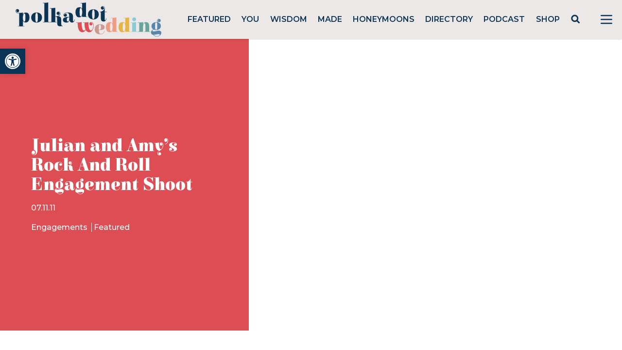

--- FILE ---
content_type: text/html; charset=utf-8
request_url: https://www.google.com/recaptcha/api2/anchor?ar=1&k=6LcQauMZAAAAADOdjzSRcxNyKJga20cWTdsZKu66&co=aHR0cHM6Ly9wb2xrYWRvdHdlZGRpbmcuY29tOjQ0Mw..&hl=en&v=PoyoqOPhxBO7pBk68S4YbpHZ&theme=light&size=normal&anchor-ms=20000&execute-ms=30000&cb=fx781na5tov7
body_size: 49508
content:
<!DOCTYPE HTML><html dir="ltr" lang="en"><head><meta http-equiv="Content-Type" content="text/html; charset=UTF-8">
<meta http-equiv="X-UA-Compatible" content="IE=edge">
<title>reCAPTCHA</title>
<style type="text/css">
/* cyrillic-ext */
@font-face {
  font-family: 'Roboto';
  font-style: normal;
  font-weight: 400;
  font-stretch: 100%;
  src: url(//fonts.gstatic.com/s/roboto/v48/KFO7CnqEu92Fr1ME7kSn66aGLdTylUAMa3GUBHMdazTgWw.woff2) format('woff2');
  unicode-range: U+0460-052F, U+1C80-1C8A, U+20B4, U+2DE0-2DFF, U+A640-A69F, U+FE2E-FE2F;
}
/* cyrillic */
@font-face {
  font-family: 'Roboto';
  font-style: normal;
  font-weight: 400;
  font-stretch: 100%;
  src: url(//fonts.gstatic.com/s/roboto/v48/KFO7CnqEu92Fr1ME7kSn66aGLdTylUAMa3iUBHMdazTgWw.woff2) format('woff2');
  unicode-range: U+0301, U+0400-045F, U+0490-0491, U+04B0-04B1, U+2116;
}
/* greek-ext */
@font-face {
  font-family: 'Roboto';
  font-style: normal;
  font-weight: 400;
  font-stretch: 100%;
  src: url(//fonts.gstatic.com/s/roboto/v48/KFO7CnqEu92Fr1ME7kSn66aGLdTylUAMa3CUBHMdazTgWw.woff2) format('woff2');
  unicode-range: U+1F00-1FFF;
}
/* greek */
@font-face {
  font-family: 'Roboto';
  font-style: normal;
  font-weight: 400;
  font-stretch: 100%;
  src: url(//fonts.gstatic.com/s/roboto/v48/KFO7CnqEu92Fr1ME7kSn66aGLdTylUAMa3-UBHMdazTgWw.woff2) format('woff2');
  unicode-range: U+0370-0377, U+037A-037F, U+0384-038A, U+038C, U+038E-03A1, U+03A3-03FF;
}
/* math */
@font-face {
  font-family: 'Roboto';
  font-style: normal;
  font-weight: 400;
  font-stretch: 100%;
  src: url(//fonts.gstatic.com/s/roboto/v48/KFO7CnqEu92Fr1ME7kSn66aGLdTylUAMawCUBHMdazTgWw.woff2) format('woff2');
  unicode-range: U+0302-0303, U+0305, U+0307-0308, U+0310, U+0312, U+0315, U+031A, U+0326-0327, U+032C, U+032F-0330, U+0332-0333, U+0338, U+033A, U+0346, U+034D, U+0391-03A1, U+03A3-03A9, U+03B1-03C9, U+03D1, U+03D5-03D6, U+03F0-03F1, U+03F4-03F5, U+2016-2017, U+2034-2038, U+203C, U+2040, U+2043, U+2047, U+2050, U+2057, U+205F, U+2070-2071, U+2074-208E, U+2090-209C, U+20D0-20DC, U+20E1, U+20E5-20EF, U+2100-2112, U+2114-2115, U+2117-2121, U+2123-214F, U+2190, U+2192, U+2194-21AE, U+21B0-21E5, U+21F1-21F2, U+21F4-2211, U+2213-2214, U+2216-22FF, U+2308-230B, U+2310, U+2319, U+231C-2321, U+2336-237A, U+237C, U+2395, U+239B-23B7, U+23D0, U+23DC-23E1, U+2474-2475, U+25AF, U+25B3, U+25B7, U+25BD, U+25C1, U+25CA, U+25CC, U+25FB, U+266D-266F, U+27C0-27FF, U+2900-2AFF, U+2B0E-2B11, U+2B30-2B4C, U+2BFE, U+3030, U+FF5B, U+FF5D, U+1D400-1D7FF, U+1EE00-1EEFF;
}
/* symbols */
@font-face {
  font-family: 'Roboto';
  font-style: normal;
  font-weight: 400;
  font-stretch: 100%;
  src: url(//fonts.gstatic.com/s/roboto/v48/KFO7CnqEu92Fr1ME7kSn66aGLdTylUAMaxKUBHMdazTgWw.woff2) format('woff2');
  unicode-range: U+0001-000C, U+000E-001F, U+007F-009F, U+20DD-20E0, U+20E2-20E4, U+2150-218F, U+2190, U+2192, U+2194-2199, U+21AF, U+21E6-21F0, U+21F3, U+2218-2219, U+2299, U+22C4-22C6, U+2300-243F, U+2440-244A, U+2460-24FF, U+25A0-27BF, U+2800-28FF, U+2921-2922, U+2981, U+29BF, U+29EB, U+2B00-2BFF, U+4DC0-4DFF, U+FFF9-FFFB, U+10140-1018E, U+10190-1019C, U+101A0, U+101D0-101FD, U+102E0-102FB, U+10E60-10E7E, U+1D2C0-1D2D3, U+1D2E0-1D37F, U+1F000-1F0FF, U+1F100-1F1AD, U+1F1E6-1F1FF, U+1F30D-1F30F, U+1F315, U+1F31C, U+1F31E, U+1F320-1F32C, U+1F336, U+1F378, U+1F37D, U+1F382, U+1F393-1F39F, U+1F3A7-1F3A8, U+1F3AC-1F3AF, U+1F3C2, U+1F3C4-1F3C6, U+1F3CA-1F3CE, U+1F3D4-1F3E0, U+1F3ED, U+1F3F1-1F3F3, U+1F3F5-1F3F7, U+1F408, U+1F415, U+1F41F, U+1F426, U+1F43F, U+1F441-1F442, U+1F444, U+1F446-1F449, U+1F44C-1F44E, U+1F453, U+1F46A, U+1F47D, U+1F4A3, U+1F4B0, U+1F4B3, U+1F4B9, U+1F4BB, U+1F4BF, U+1F4C8-1F4CB, U+1F4D6, U+1F4DA, U+1F4DF, U+1F4E3-1F4E6, U+1F4EA-1F4ED, U+1F4F7, U+1F4F9-1F4FB, U+1F4FD-1F4FE, U+1F503, U+1F507-1F50B, U+1F50D, U+1F512-1F513, U+1F53E-1F54A, U+1F54F-1F5FA, U+1F610, U+1F650-1F67F, U+1F687, U+1F68D, U+1F691, U+1F694, U+1F698, U+1F6AD, U+1F6B2, U+1F6B9-1F6BA, U+1F6BC, U+1F6C6-1F6CF, U+1F6D3-1F6D7, U+1F6E0-1F6EA, U+1F6F0-1F6F3, U+1F6F7-1F6FC, U+1F700-1F7FF, U+1F800-1F80B, U+1F810-1F847, U+1F850-1F859, U+1F860-1F887, U+1F890-1F8AD, U+1F8B0-1F8BB, U+1F8C0-1F8C1, U+1F900-1F90B, U+1F93B, U+1F946, U+1F984, U+1F996, U+1F9E9, U+1FA00-1FA6F, U+1FA70-1FA7C, U+1FA80-1FA89, U+1FA8F-1FAC6, U+1FACE-1FADC, U+1FADF-1FAE9, U+1FAF0-1FAF8, U+1FB00-1FBFF;
}
/* vietnamese */
@font-face {
  font-family: 'Roboto';
  font-style: normal;
  font-weight: 400;
  font-stretch: 100%;
  src: url(//fonts.gstatic.com/s/roboto/v48/KFO7CnqEu92Fr1ME7kSn66aGLdTylUAMa3OUBHMdazTgWw.woff2) format('woff2');
  unicode-range: U+0102-0103, U+0110-0111, U+0128-0129, U+0168-0169, U+01A0-01A1, U+01AF-01B0, U+0300-0301, U+0303-0304, U+0308-0309, U+0323, U+0329, U+1EA0-1EF9, U+20AB;
}
/* latin-ext */
@font-face {
  font-family: 'Roboto';
  font-style: normal;
  font-weight: 400;
  font-stretch: 100%;
  src: url(//fonts.gstatic.com/s/roboto/v48/KFO7CnqEu92Fr1ME7kSn66aGLdTylUAMa3KUBHMdazTgWw.woff2) format('woff2');
  unicode-range: U+0100-02BA, U+02BD-02C5, U+02C7-02CC, U+02CE-02D7, U+02DD-02FF, U+0304, U+0308, U+0329, U+1D00-1DBF, U+1E00-1E9F, U+1EF2-1EFF, U+2020, U+20A0-20AB, U+20AD-20C0, U+2113, U+2C60-2C7F, U+A720-A7FF;
}
/* latin */
@font-face {
  font-family: 'Roboto';
  font-style: normal;
  font-weight: 400;
  font-stretch: 100%;
  src: url(//fonts.gstatic.com/s/roboto/v48/KFO7CnqEu92Fr1ME7kSn66aGLdTylUAMa3yUBHMdazQ.woff2) format('woff2');
  unicode-range: U+0000-00FF, U+0131, U+0152-0153, U+02BB-02BC, U+02C6, U+02DA, U+02DC, U+0304, U+0308, U+0329, U+2000-206F, U+20AC, U+2122, U+2191, U+2193, U+2212, U+2215, U+FEFF, U+FFFD;
}
/* cyrillic-ext */
@font-face {
  font-family: 'Roboto';
  font-style: normal;
  font-weight: 500;
  font-stretch: 100%;
  src: url(//fonts.gstatic.com/s/roboto/v48/KFO7CnqEu92Fr1ME7kSn66aGLdTylUAMa3GUBHMdazTgWw.woff2) format('woff2');
  unicode-range: U+0460-052F, U+1C80-1C8A, U+20B4, U+2DE0-2DFF, U+A640-A69F, U+FE2E-FE2F;
}
/* cyrillic */
@font-face {
  font-family: 'Roboto';
  font-style: normal;
  font-weight: 500;
  font-stretch: 100%;
  src: url(//fonts.gstatic.com/s/roboto/v48/KFO7CnqEu92Fr1ME7kSn66aGLdTylUAMa3iUBHMdazTgWw.woff2) format('woff2');
  unicode-range: U+0301, U+0400-045F, U+0490-0491, U+04B0-04B1, U+2116;
}
/* greek-ext */
@font-face {
  font-family: 'Roboto';
  font-style: normal;
  font-weight: 500;
  font-stretch: 100%;
  src: url(//fonts.gstatic.com/s/roboto/v48/KFO7CnqEu92Fr1ME7kSn66aGLdTylUAMa3CUBHMdazTgWw.woff2) format('woff2');
  unicode-range: U+1F00-1FFF;
}
/* greek */
@font-face {
  font-family: 'Roboto';
  font-style: normal;
  font-weight: 500;
  font-stretch: 100%;
  src: url(//fonts.gstatic.com/s/roboto/v48/KFO7CnqEu92Fr1ME7kSn66aGLdTylUAMa3-UBHMdazTgWw.woff2) format('woff2');
  unicode-range: U+0370-0377, U+037A-037F, U+0384-038A, U+038C, U+038E-03A1, U+03A3-03FF;
}
/* math */
@font-face {
  font-family: 'Roboto';
  font-style: normal;
  font-weight: 500;
  font-stretch: 100%;
  src: url(//fonts.gstatic.com/s/roboto/v48/KFO7CnqEu92Fr1ME7kSn66aGLdTylUAMawCUBHMdazTgWw.woff2) format('woff2');
  unicode-range: U+0302-0303, U+0305, U+0307-0308, U+0310, U+0312, U+0315, U+031A, U+0326-0327, U+032C, U+032F-0330, U+0332-0333, U+0338, U+033A, U+0346, U+034D, U+0391-03A1, U+03A3-03A9, U+03B1-03C9, U+03D1, U+03D5-03D6, U+03F0-03F1, U+03F4-03F5, U+2016-2017, U+2034-2038, U+203C, U+2040, U+2043, U+2047, U+2050, U+2057, U+205F, U+2070-2071, U+2074-208E, U+2090-209C, U+20D0-20DC, U+20E1, U+20E5-20EF, U+2100-2112, U+2114-2115, U+2117-2121, U+2123-214F, U+2190, U+2192, U+2194-21AE, U+21B0-21E5, U+21F1-21F2, U+21F4-2211, U+2213-2214, U+2216-22FF, U+2308-230B, U+2310, U+2319, U+231C-2321, U+2336-237A, U+237C, U+2395, U+239B-23B7, U+23D0, U+23DC-23E1, U+2474-2475, U+25AF, U+25B3, U+25B7, U+25BD, U+25C1, U+25CA, U+25CC, U+25FB, U+266D-266F, U+27C0-27FF, U+2900-2AFF, U+2B0E-2B11, U+2B30-2B4C, U+2BFE, U+3030, U+FF5B, U+FF5D, U+1D400-1D7FF, U+1EE00-1EEFF;
}
/* symbols */
@font-face {
  font-family: 'Roboto';
  font-style: normal;
  font-weight: 500;
  font-stretch: 100%;
  src: url(//fonts.gstatic.com/s/roboto/v48/KFO7CnqEu92Fr1ME7kSn66aGLdTylUAMaxKUBHMdazTgWw.woff2) format('woff2');
  unicode-range: U+0001-000C, U+000E-001F, U+007F-009F, U+20DD-20E0, U+20E2-20E4, U+2150-218F, U+2190, U+2192, U+2194-2199, U+21AF, U+21E6-21F0, U+21F3, U+2218-2219, U+2299, U+22C4-22C6, U+2300-243F, U+2440-244A, U+2460-24FF, U+25A0-27BF, U+2800-28FF, U+2921-2922, U+2981, U+29BF, U+29EB, U+2B00-2BFF, U+4DC0-4DFF, U+FFF9-FFFB, U+10140-1018E, U+10190-1019C, U+101A0, U+101D0-101FD, U+102E0-102FB, U+10E60-10E7E, U+1D2C0-1D2D3, U+1D2E0-1D37F, U+1F000-1F0FF, U+1F100-1F1AD, U+1F1E6-1F1FF, U+1F30D-1F30F, U+1F315, U+1F31C, U+1F31E, U+1F320-1F32C, U+1F336, U+1F378, U+1F37D, U+1F382, U+1F393-1F39F, U+1F3A7-1F3A8, U+1F3AC-1F3AF, U+1F3C2, U+1F3C4-1F3C6, U+1F3CA-1F3CE, U+1F3D4-1F3E0, U+1F3ED, U+1F3F1-1F3F3, U+1F3F5-1F3F7, U+1F408, U+1F415, U+1F41F, U+1F426, U+1F43F, U+1F441-1F442, U+1F444, U+1F446-1F449, U+1F44C-1F44E, U+1F453, U+1F46A, U+1F47D, U+1F4A3, U+1F4B0, U+1F4B3, U+1F4B9, U+1F4BB, U+1F4BF, U+1F4C8-1F4CB, U+1F4D6, U+1F4DA, U+1F4DF, U+1F4E3-1F4E6, U+1F4EA-1F4ED, U+1F4F7, U+1F4F9-1F4FB, U+1F4FD-1F4FE, U+1F503, U+1F507-1F50B, U+1F50D, U+1F512-1F513, U+1F53E-1F54A, U+1F54F-1F5FA, U+1F610, U+1F650-1F67F, U+1F687, U+1F68D, U+1F691, U+1F694, U+1F698, U+1F6AD, U+1F6B2, U+1F6B9-1F6BA, U+1F6BC, U+1F6C6-1F6CF, U+1F6D3-1F6D7, U+1F6E0-1F6EA, U+1F6F0-1F6F3, U+1F6F7-1F6FC, U+1F700-1F7FF, U+1F800-1F80B, U+1F810-1F847, U+1F850-1F859, U+1F860-1F887, U+1F890-1F8AD, U+1F8B0-1F8BB, U+1F8C0-1F8C1, U+1F900-1F90B, U+1F93B, U+1F946, U+1F984, U+1F996, U+1F9E9, U+1FA00-1FA6F, U+1FA70-1FA7C, U+1FA80-1FA89, U+1FA8F-1FAC6, U+1FACE-1FADC, U+1FADF-1FAE9, U+1FAF0-1FAF8, U+1FB00-1FBFF;
}
/* vietnamese */
@font-face {
  font-family: 'Roboto';
  font-style: normal;
  font-weight: 500;
  font-stretch: 100%;
  src: url(//fonts.gstatic.com/s/roboto/v48/KFO7CnqEu92Fr1ME7kSn66aGLdTylUAMa3OUBHMdazTgWw.woff2) format('woff2');
  unicode-range: U+0102-0103, U+0110-0111, U+0128-0129, U+0168-0169, U+01A0-01A1, U+01AF-01B0, U+0300-0301, U+0303-0304, U+0308-0309, U+0323, U+0329, U+1EA0-1EF9, U+20AB;
}
/* latin-ext */
@font-face {
  font-family: 'Roboto';
  font-style: normal;
  font-weight: 500;
  font-stretch: 100%;
  src: url(//fonts.gstatic.com/s/roboto/v48/KFO7CnqEu92Fr1ME7kSn66aGLdTylUAMa3KUBHMdazTgWw.woff2) format('woff2');
  unicode-range: U+0100-02BA, U+02BD-02C5, U+02C7-02CC, U+02CE-02D7, U+02DD-02FF, U+0304, U+0308, U+0329, U+1D00-1DBF, U+1E00-1E9F, U+1EF2-1EFF, U+2020, U+20A0-20AB, U+20AD-20C0, U+2113, U+2C60-2C7F, U+A720-A7FF;
}
/* latin */
@font-face {
  font-family: 'Roboto';
  font-style: normal;
  font-weight: 500;
  font-stretch: 100%;
  src: url(//fonts.gstatic.com/s/roboto/v48/KFO7CnqEu92Fr1ME7kSn66aGLdTylUAMa3yUBHMdazQ.woff2) format('woff2');
  unicode-range: U+0000-00FF, U+0131, U+0152-0153, U+02BB-02BC, U+02C6, U+02DA, U+02DC, U+0304, U+0308, U+0329, U+2000-206F, U+20AC, U+2122, U+2191, U+2193, U+2212, U+2215, U+FEFF, U+FFFD;
}
/* cyrillic-ext */
@font-face {
  font-family: 'Roboto';
  font-style: normal;
  font-weight: 900;
  font-stretch: 100%;
  src: url(//fonts.gstatic.com/s/roboto/v48/KFO7CnqEu92Fr1ME7kSn66aGLdTylUAMa3GUBHMdazTgWw.woff2) format('woff2');
  unicode-range: U+0460-052F, U+1C80-1C8A, U+20B4, U+2DE0-2DFF, U+A640-A69F, U+FE2E-FE2F;
}
/* cyrillic */
@font-face {
  font-family: 'Roboto';
  font-style: normal;
  font-weight: 900;
  font-stretch: 100%;
  src: url(//fonts.gstatic.com/s/roboto/v48/KFO7CnqEu92Fr1ME7kSn66aGLdTylUAMa3iUBHMdazTgWw.woff2) format('woff2');
  unicode-range: U+0301, U+0400-045F, U+0490-0491, U+04B0-04B1, U+2116;
}
/* greek-ext */
@font-face {
  font-family: 'Roboto';
  font-style: normal;
  font-weight: 900;
  font-stretch: 100%;
  src: url(//fonts.gstatic.com/s/roboto/v48/KFO7CnqEu92Fr1ME7kSn66aGLdTylUAMa3CUBHMdazTgWw.woff2) format('woff2');
  unicode-range: U+1F00-1FFF;
}
/* greek */
@font-face {
  font-family: 'Roboto';
  font-style: normal;
  font-weight: 900;
  font-stretch: 100%;
  src: url(//fonts.gstatic.com/s/roboto/v48/KFO7CnqEu92Fr1ME7kSn66aGLdTylUAMa3-UBHMdazTgWw.woff2) format('woff2');
  unicode-range: U+0370-0377, U+037A-037F, U+0384-038A, U+038C, U+038E-03A1, U+03A3-03FF;
}
/* math */
@font-face {
  font-family: 'Roboto';
  font-style: normal;
  font-weight: 900;
  font-stretch: 100%;
  src: url(//fonts.gstatic.com/s/roboto/v48/KFO7CnqEu92Fr1ME7kSn66aGLdTylUAMawCUBHMdazTgWw.woff2) format('woff2');
  unicode-range: U+0302-0303, U+0305, U+0307-0308, U+0310, U+0312, U+0315, U+031A, U+0326-0327, U+032C, U+032F-0330, U+0332-0333, U+0338, U+033A, U+0346, U+034D, U+0391-03A1, U+03A3-03A9, U+03B1-03C9, U+03D1, U+03D5-03D6, U+03F0-03F1, U+03F4-03F5, U+2016-2017, U+2034-2038, U+203C, U+2040, U+2043, U+2047, U+2050, U+2057, U+205F, U+2070-2071, U+2074-208E, U+2090-209C, U+20D0-20DC, U+20E1, U+20E5-20EF, U+2100-2112, U+2114-2115, U+2117-2121, U+2123-214F, U+2190, U+2192, U+2194-21AE, U+21B0-21E5, U+21F1-21F2, U+21F4-2211, U+2213-2214, U+2216-22FF, U+2308-230B, U+2310, U+2319, U+231C-2321, U+2336-237A, U+237C, U+2395, U+239B-23B7, U+23D0, U+23DC-23E1, U+2474-2475, U+25AF, U+25B3, U+25B7, U+25BD, U+25C1, U+25CA, U+25CC, U+25FB, U+266D-266F, U+27C0-27FF, U+2900-2AFF, U+2B0E-2B11, U+2B30-2B4C, U+2BFE, U+3030, U+FF5B, U+FF5D, U+1D400-1D7FF, U+1EE00-1EEFF;
}
/* symbols */
@font-face {
  font-family: 'Roboto';
  font-style: normal;
  font-weight: 900;
  font-stretch: 100%;
  src: url(//fonts.gstatic.com/s/roboto/v48/KFO7CnqEu92Fr1ME7kSn66aGLdTylUAMaxKUBHMdazTgWw.woff2) format('woff2');
  unicode-range: U+0001-000C, U+000E-001F, U+007F-009F, U+20DD-20E0, U+20E2-20E4, U+2150-218F, U+2190, U+2192, U+2194-2199, U+21AF, U+21E6-21F0, U+21F3, U+2218-2219, U+2299, U+22C4-22C6, U+2300-243F, U+2440-244A, U+2460-24FF, U+25A0-27BF, U+2800-28FF, U+2921-2922, U+2981, U+29BF, U+29EB, U+2B00-2BFF, U+4DC0-4DFF, U+FFF9-FFFB, U+10140-1018E, U+10190-1019C, U+101A0, U+101D0-101FD, U+102E0-102FB, U+10E60-10E7E, U+1D2C0-1D2D3, U+1D2E0-1D37F, U+1F000-1F0FF, U+1F100-1F1AD, U+1F1E6-1F1FF, U+1F30D-1F30F, U+1F315, U+1F31C, U+1F31E, U+1F320-1F32C, U+1F336, U+1F378, U+1F37D, U+1F382, U+1F393-1F39F, U+1F3A7-1F3A8, U+1F3AC-1F3AF, U+1F3C2, U+1F3C4-1F3C6, U+1F3CA-1F3CE, U+1F3D4-1F3E0, U+1F3ED, U+1F3F1-1F3F3, U+1F3F5-1F3F7, U+1F408, U+1F415, U+1F41F, U+1F426, U+1F43F, U+1F441-1F442, U+1F444, U+1F446-1F449, U+1F44C-1F44E, U+1F453, U+1F46A, U+1F47D, U+1F4A3, U+1F4B0, U+1F4B3, U+1F4B9, U+1F4BB, U+1F4BF, U+1F4C8-1F4CB, U+1F4D6, U+1F4DA, U+1F4DF, U+1F4E3-1F4E6, U+1F4EA-1F4ED, U+1F4F7, U+1F4F9-1F4FB, U+1F4FD-1F4FE, U+1F503, U+1F507-1F50B, U+1F50D, U+1F512-1F513, U+1F53E-1F54A, U+1F54F-1F5FA, U+1F610, U+1F650-1F67F, U+1F687, U+1F68D, U+1F691, U+1F694, U+1F698, U+1F6AD, U+1F6B2, U+1F6B9-1F6BA, U+1F6BC, U+1F6C6-1F6CF, U+1F6D3-1F6D7, U+1F6E0-1F6EA, U+1F6F0-1F6F3, U+1F6F7-1F6FC, U+1F700-1F7FF, U+1F800-1F80B, U+1F810-1F847, U+1F850-1F859, U+1F860-1F887, U+1F890-1F8AD, U+1F8B0-1F8BB, U+1F8C0-1F8C1, U+1F900-1F90B, U+1F93B, U+1F946, U+1F984, U+1F996, U+1F9E9, U+1FA00-1FA6F, U+1FA70-1FA7C, U+1FA80-1FA89, U+1FA8F-1FAC6, U+1FACE-1FADC, U+1FADF-1FAE9, U+1FAF0-1FAF8, U+1FB00-1FBFF;
}
/* vietnamese */
@font-face {
  font-family: 'Roboto';
  font-style: normal;
  font-weight: 900;
  font-stretch: 100%;
  src: url(//fonts.gstatic.com/s/roboto/v48/KFO7CnqEu92Fr1ME7kSn66aGLdTylUAMa3OUBHMdazTgWw.woff2) format('woff2');
  unicode-range: U+0102-0103, U+0110-0111, U+0128-0129, U+0168-0169, U+01A0-01A1, U+01AF-01B0, U+0300-0301, U+0303-0304, U+0308-0309, U+0323, U+0329, U+1EA0-1EF9, U+20AB;
}
/* latin-ext */
@font-face {
  font-family: 'Roboto';
  font-style: normal;
  font-weight: 900;
  font-stretch: 100%;
  src: url(//fonts.gstatic.com/s/roboto/v48/KFO7CnqEu92Fr1ME7kSn66aGLdTylUAMa3KUBHMdazTgWw.woff2) format('woff2');
  unicode-range: U+0100-02BA, U+02BD-02C5, U+02C7-02CC, U+02CE-02D7, U+02DD-02FF, U+0304, U+0308, U+0329, U+1D00-1DBF, U+1E00-1E9F, U+1EF2-1EFF, U+2020, U+20A0-20AB, U+20AD-20C0, U+2113, U+2C60-2C7F, U+A720-A7FF;
}
/* latin */
@font-face {
  font-family: 'Roboto';
  font-style: normal;
  font-weight: 900;
  font-stretch: 100%;
  src: url(//fonts.gstatic.com/s/roboto/v48/KFO7CnqEu92Fr1ME7kSn66aGLdTylUAMa3yUBHMdazQ.woff2) format('woff2');
  unicode-range: U+0000-00FF, U+0131, U+0152-0153, U+02BB-02BC, U+02C6, U+02DA, U+02DC, U+0304, U+0308, U+0329, U+2000-206F, U+20AC, U+2122, U+2191, U+2193, U+2212, U+2215, U+FEFF, U+FFFD;
}

</style>
<link rel="stylesheet" type="text/css" href="https://www.gstatic.com/recaptcha/releases/PoyoqOPhxBO7pBk68S4YbpHZ/styles__ltr.css">
<script nonce="VfXGJnDsa1K0K_Bb2N0nuA" type="text/javascript">window['__recaptcha_api'] = 'https://www.google.com/recaptcha/api2/';</script>
<script type="text/javascript" src="https://www.gstatic.com/recaptcha/releases/PoyoqOPhxBO7pBk68S4YbpHZ/recaptcha__en.js" nonce="VfXGJnDsa1K0K_Bb2N0nuA">
      
    </script></head>
<body><div id="rc-anchor-alert" class="rc-anchor-alert"></div>
<input type="hidden" id="recaptcha-token" value="[base64]">
<script type="text/javascript" nonce="VfXGJnDsa1K0K_Bb2N0nuA">
      recaptcha.anchor.Main.init("[\x22ainput\x22,[\x22bgdata\x22,\x22\x22,\[base64]/[base64]/MjU1Ong/[base64]/[base64]/[base64]/[base64]/[base64]/[base64]/[base64]/[base64]/[base64]/[base64]/[base64]/[base64]/[base64]/[base64]/[base64]\\u003d\x22,\[base64]\\u003d\\u003d\x22,\x22w4Jvw7HCgcOww5rCm3gkRxjDrMK5anxHSsKFw7c1Km/CisOPwprClgVFw5YifUkuwpwew7LCqMK0wq8Owq/CkcO3wrxTwqQiw6JNPV/DpB5zIBFOw6Y/VHtaHMK7wp/DkBB5WV8nwqLDisKBNw8mDkYJwpbDj8Kdw6bCocOKwrAGw4PDpcOZwpt2aMKYw5HDqMKbwrbCgGltw5jClMKxRcO/M8KSw7DDpcORSsOTbDw2VgrDoRAVw7IqwqPDqU3DqA/Cp8OKw5TDhS3DscOcSgXDqhtkwr4/O8OBHkTDqH7CgGtHPMOMFDbCpTtww4DCgBcKw5HCkCXDoVtSwpJBfiEnwoEUwpdqWCDDlVV5dcOjw6sVwr/DgsKEHMOyQMKlw5rDmsO4THBmw67Dt8K0w4NJw7DCs3PCsMOMw4lKwq9Gw4/DosOkw7MmQi/Cpjgrwqgxw67DucORwocKNlFawpRhw43DjRbCusOCw4Y6wqxIwpgYZcO0wrXCrFpcwoUjNFkTw5jDqW7CgRZ5w50/[base64]/[base64]/CqHLDmcKTw6TCmyvDui/DsT/DssKLwrrChcOdAsKow7k/[base64]/CpE7Di0/CmT3CsMK/w6gKwporw6p6QmJpSADCuH1zw7Qnw65pw7TDpAPDnCjDnsKcNXF7w5bDgsOqw5/CnQvCkcKwfMOZw558wpYqcDBeWsKww4DDtcO9wp7CtcK3IsOBdFfCmAtvwojCgsOSAsKAwqlEwqx0HsKQw7lSS0TCjsOEwrUeQ8K8KRLChsO9chILW3YlcGTDq0EhG0jDm8K1JmssQMOvWsKIw47DulLDiMOlw4Eiw7LCpz/CmMKpMEDCqcOqVsKUUELCllDDr3lXwpB2w7hwwrvCrkzDjMKNSXzCkcOHJ0HDhXHDnmZgw6bDtDcIwrcxw4PCtGsTwrUiR8KAAsKiwqrDtwYuw4vCu8OPU8OQwqdfw4Zpwp/Cri0nLFDCt3XDocKhw7rCuVPDnEIAX1MOOsKUwoNUwp/Dq8Oqwr3DlFbCpgYZwogefsKXwqXDrcKCw6zCgEI8wrdiN8KPwrXCvcK6TFYHwrIUNMOyesKzw5g3ZRnDiVkDw5rCocK/S0M5RjrCuMK4M8O9wrHDjcK3FcKXw6wrNsOHID3Dj0bDmcKbYsODw7HCpcKEwrJGTBc9w5AAUh/[base64]/[base64]/w4k2ejxwWMKgw7J3eiPDkQLCsQwjwqHDqsKpw4k3w77DrBxow6/ChsKbSMObPEMXf3gnw5bDtT3DoVtMeyvDl8OkYsK7w74Bw6FXEcKBwpDDqSzDsRdAw4gnWsObfMKZw6bCt35vwotfQSrDscKgw5DDm2vDjcOFwo1/[base64]/[base64]/DqMOQw7TCvsOLwrPDlBckwo7CkFrDlMOsw5Yfw7vCnxkWfMK5PsKKw4vCs8OnIy3Cs3pXw4/Dp8OZwqhdwpzDk3nDlMKdaSkDNRwlaXEeZMK2wofCokYJccOjw6dtBsK8PxXDs8Oewp/CqMOzwp5+GVQqB1gbcTA3T8Ogw799KFjCjMKGKMOZw6oPZWbDlRbCk33CsMKHwrXDs2VMcVZcw7lkFjfDkxxjwqMxR8KLw5HDnA7CmsOGw6lnwpjCvMKoCMKOQ0jCkMOYw5jDnsOifMOrw7rDm8KBw4YPwqYawrlow4XCtcOaw4o/wq/DlsKFw7TCrjQZPcKuesKjR3/DqDQ/wo/[base64]/CiMKHfSXCpj1WUcKeVjrCssObOxTDp8KOfMK/w7hMw4HDixPDmEnCnh3CglzChkbDssKpBicOw6taw6UESMK6QcKNNQFfIR7CowXDjj/Dol3DjkPCkcKhwr9BwpnCocOuCQnDg2nCpsKOAHfDikzDk8Ouw4QBCcOCGHURwoDCvn/DuU/[base64]/CvV9PAcKjw5dBacKCwqMdwrJbfcKNwrIPTAM2w5VEZsKvw6g6wp/CqsKkHVTCmMKkGzwDw4Vsw6ZNfxzCqsKRHmzDtRo0MCo6Jw9Lwrxof2fCqhvDq8KHNQRRDMK9BMKEwpVpejvCk1PCoiZsw4gVaSHCg8O3wrbCuG/DsMOYZcKkw49+GjdzCQ/[base64]/T8K1fcOlw4XDkyfCi8KHH8K9LFTDkDHCssOrw6HCswZVVMOXw5hIO3dUSUzCsmgkdcKnw4B1wp4eaW/[base64]/fwTCpRkUFi1XHkvCmG1Jw4AQwoEkZipdwpVEG8KeXcKuAcO6wr/DtsKvwozCgk7CijZjw5dbw6kBBDrCnF7Ch08wDsOAw44AfHfCvsO9acKoKMKlT8KSLsOkw5vDq3XCtHXDkkBuB8KGTcOrG8O4w4NXDzl1wqlvYwoRHMO/[base64]/CjcO1w5TCuhIlw4pUecK+w7XDo8KpZB9Zw5rCjhnCogzDsMKBTj4Nw6rChjMWw6jDslhwUVXDoMODwpcbwo7ClsKJwqMmwqg0WsOVw5TCvhDCmMK4wobCq8OrwqZFw7FRDifDjEo7wqBDwooxLRzDhDYPWcKoQTI/CAfChMKXw6bCmHPChcKIwqJ4K8OzB8KpwogKw5PDqcKEbsK6w7oTw449w5FGbV/DryBdw483w5A/w6/[base64]/[base64]/CmsOpT8O2wr7Dm8Krw7QpwppAw59jMC3Cn8KrNcKGCMOoenjCh3PDpsKfw6nDk1YSwrF9wo/[base64]/DtMK6OE88K3MIPzrCm8OMw53CpMKXw6LDk8OSWMK7MQ92H1ECwpAfVcOuADrDq8K7wqkqw6XCmnITwqnCmcKrwp3CrBTCjMO9w6nCt8KuwqVSw5E/[base64]/CpljCllM7FcO8wpkbaStUGXbDn8K6OFfCvsKLwqB9eMO8wr/Dk8OUEMOTS8KIwqLCgsK3wqjCmy5Uw7PCuMKhZMKbAsKbdMKvLETCjGvDqsOuIcOPBxo6woBkwqvCu2PDllY6AcKYGFzCgXpFwo42C27DiwzCh3PChUXDmMOMwqXDhcOEwoLCijLDiVXDqMOXwq8KFsKJw4Msw4zCtFRAwrJ/[base64]/DvsOywo3CgcKpBsORSB5XVQMIfWMBWMOhTcKbwqHCpcKKwroqw7zCtMOvw7FkZcOdSsKVYMKNw6Akw5jCr8OJwr/DoMO6wqQNI1bClVfCgMO9WFnCusKnw7PDhz/CpWTCk8K7wol1GsKsS8Ojw4TDnDHDhQ89w5zDq8K6Z8OIw7HCosOxw7lIGsOUw7LDlMORMcK0wrJVc8KSVj/DlsK4w6PCmDc6w5XDvsKUemfDjnXDm8K7w7xxw4gILMKNw7ZeQsOpZT/[base64]/DomVQSMOhZUXCv8OxNcO+PXgOMMOOw4JBw6c9w67ChDnDngJVw4k3e0HDmsOiw5fDtcKVwoU7cyMAw6IxwqTDpsOMw5YcwqMnw5LCv0clw6h/[base64]/Dn8OGF3rCvsOew6LCucOvwq3DrWrDp8OJV8OoG8KowpTCqMKbwrvCvMKFw6zCpMKywrd+Zgg8wo/Dp0bCrz14acKUdMKgwpnCk8ONw5Ixwp3CvcKcw5gZECRNARhRwrdOw4zDusOSYMOOPQzCncOPwrvDv8OGZsOZD8OFFsKOWcK+Nk/DkC7CnSHDqFbCtMOlPT3DonDDr8O+w7w8wpnCigZ4wr7Cs8OCd8K7PQNVfw4xw6hIEMKzwrfDrFNlA8KxwpsVw5wqH3LCqAAcVzkjRmjCj3pHYmDDmzHDm2xDw4bDozN/w5TCgcKpU3V7wr7CrMKqw7xMw6hiwqRbUcO6wofCjy/DinvDvHxAw6LCi2vDisKFwr5Owr51ZsK3wqvCnsOjwqR3w5slwofDggnCtgVQYBHCnsONw7nCsMKzMcKCw4PDrH3Cg8OWZMKbFFsjw4XCjcO0DFF8fcKvBGkLwpA/w6AlwrUMXsOYEA3CisKBw7NMasKqZC0iw6gVwoLCrTNlYMOyK0TCqMKOPGDDgsKRNB8OwoxSw7xDX8KRw5fDu8OwOsOlLgsrw5zCgMO9w409a8KTw48vw7fDlgxBWMOlWSTDpMOFUyTCkW/[base64]/CqiDCuwN7SsKZPlx0Gygvwohsa8OIw48NF8KmcwY7dzLDgwjClcOgLSzCmjE1MMKdEGnDisOjJVnDjcOQacOvdAAuw4XDi8OQWR3CkcOacEHDl2p/[base64]/[base64]/DuMKxZjluwqbDgcOywoI9w6FTXcKmS8OyZMOqwpNvwqbDokDChsKzMknCv0nCj8O0fR/DoMKwGMOgw4nDusOmw653w7x4fG/DqcK/[base64]/CscK9wpgAwpLCsWzDq8Kzwr3Ct8Owwr/ClMOuUMKPd8OUU0tzw4IOw7FcMHvDlnnCvWfCr8OHw5taYsOwC00VwpI/EsO1HAIuw53CmsKnw53CrsOPw7gvfsK6wo/CiybDnsOzf8OWMzrCrcKSYTLChMKMw75BwqvCv8O5wqclaBXCqsKAdB83w7PCkApxw5fDnQJdQFMiw5d5wqhVTcOAPirCnw7Dn8ORwq/CgDlUw4LCnsKFw6bClsO5fMKieTPCksOJwqnCp8OpwoUXwpfCqXgbZVMuwoDDp8KvfwEqLcO6w5hNLxrCnsKpMB3CoUZlw6I3wo04w7R3OjEvw7/DhMK2YT3DnDZtw77CtDYucsKMw6fDm8Kcw45bwphEfMOwAE3CkQLDkmU7GMKvwq0jw7bChnVIw5EwEcKvwqPDvcKWCDXCv2x6wqbDqUx2wo80c2PDrnvChcKEw7HDgFDCiAnDozVWTMKiworCuMKVw5vCkAEdwr3DocKJYTTCtsO/w6jCr8KFSRQOwofClwwRGkQKw4bDo8OswqPCmntlD17DsB3DrcK9D8KQHnB5wrPDrMKmLcKLwpVkw5FVw7LCkxDCuko1BC3Du8KoQMKrw7IQw5fDjn/Dgnwqw4LCul3Cg8OUJ2w3FhMYb33DjHNSwoHDlS/DkcOkw6vDsC3Dv8OoOsK+woDCm8O4B8OXNyXDjCovXsOZQ17Dr8O3TcKDTcKLw4LChcK0wqQ+wp/ChG3CkjVRXUtZb2rDllrCs8OuCMKTw7rCosK6w6bDlsKNwqhmd0cWPToxbVE4TsO8wqfCvAnDsnU/wohrw5DDusKiw78dw6TCosKPcC42w4YPZMKQXyXDvsOIBsKxfDBPw7jChzTDmsKIdk4MNcOzwq7DjzsOwpfDmMO6w6V4w6vCuQpROcKwDMOpH3DCjsKOX0R5wq0ZZsKzL0HDoD9Wwp0iwrYVwqtHACTCmjLCkV/DtSTCnkXDuMOISQlXdzUQwo7DnEEEw5XCsMOYw54Twq/DgMO9QBlew5ZLw6ZaZsKHeXLCrB3CqcKmdE0XF0LDp8KRRQ/CgV0mw4cpw4QaeAwyYWPCucKjZk/CsMK4F8K2YMOnw6x9TMKbFXYRw4HDiVLDvwIKw7NIFltIw6s3wqPDpVLDkm8QIWNOw5bDrcKlw5Qnwr8YP8K3wrM8wrHCosOmw6nDvS/[base64]/w4FIw4DDphjDu8OScsKQwovClMKRwq83OQPDpCJ3wq1SwrFxwqprw5RxCMKPPxvCq8KWw63CssKmVExKwrpJZHEFw6nDil7DgWALbsKIOQLDi13DtcK4wqjCqyAhw4bChsKZw5FyPMKMwrHDi0/[base64]/[base64]/w4Nkw4DCmkR3wqBXbgPClcOCV8KrwqRFw6rCqyFSw6Icw5fCqXjCrh/DgcKrw49BDcOkJcKXJwnCsMK2ZMK+w6BIwpjCuhBwwpA/NSPDvgt8w6ZVPUVaS1rDrsKqwobDrMKAdSBHwozCiBM8ScKtRBBUw6F2wonDjEbCo2TDh3rCkMOPwqMEw4tZwpHCnsOFdMKLYiLCt8O7wrFaw5EQw6BSw6VXw68pwp5bw7gCIFJVw4kqC00yYC3Co0oow5/[base64]/[base64]/CgwnCtUnDj2IiJsKgAsK1wrbCnAPDj1fDpcK9RjDDpsKrG8OFwrTDmcK6C8K6NsKGw5hGY18KwpTDsWHCtMOmw47Ctz3DpSfDoSIdw7bCg8O1wpEkS8KNw6/CtQzDhMOINhXDtcOSwrIfWToAL8KFFXZKw799Y8O6woHCgsKfdcKFw5HDhsKUwpbCnw5AwoVuwpQjw6fCu8OmbEvCg0TCi8KHYnkwwr92wq9aHMK6Rzc7wpXCgsOkw7EUFSoIb8KKFMKKVsKGbjoaw7Bow7FDLcKCa8O/[base64]/wrfDuMKvwpTCkgYqJyByQQDDgMKND8OrCcKgw7LDqcKDwot2eMOESMKhw4TDmMODwp3Cnz5MNMKIDkgrMMKqw6xFYsOAdMKJwobDrsOjd20qLWTDucKycMODFhQWe1LCh8OAU2IKYU83w55cw6NbWMOjwqpZwrjDtwlLeUHCs8Klw50nwp4FPlUrw4/DsMKjJ8K9TT3CicObw5HCp8K/[base64]/CnsOTw7l3DXsyw4xvRSPDhlHDj0l3JA1DwqNFQHdUw4lkfcOyTsOQwq/CsHLCrsKYwqfDp8OJwowjIHDCsWxBw7RfNcOgw5jCsFJ3WGDCqcKYLMOLDQsrw5vChV/[base64]/Cp0kMNsKLdMONwrDCnMKiwqXDqU/Do8Kcw55iR8OGw5RWw73ChybDrRHDvMOMEzLCsFnCucORKRHDqMO6wqnCjH1oGMOxVgnDgMKhR8OzXsOvw4o4woEtwoLCu8Okw5nCrMK6wq5/wo/[base64]/CkifDjjTCg8OpwrkAfyTDmF/[base64]/[base64]/[base64]/DocO1JMKtK0lueMKldT7CucKkAFlnwpY3wq5GeMOvecOUVT5qwqQuwrnDg8OHfnfDm8KuwqHDkXA6GsOcb3UDEMO9OB/[base64]/DrQzDmgcawqLDs8Okw4gawpXDrkMxH8OYX2sYwp1cP8K2eSTCh8OUeQjDp1sewpZ5GMKbD8OCw75PW8KrUSDDgHRXwokKwrQsZSZUd8KYbsKcwqdEesKBSMOmbEcnwoDDkx/DgcK/[base64]/[base64]/CmCjCug0Fw4AAZHDDv8Kfw5nCjMKww7jChMKFwpx3wqRqw53CvsKLwrzDnMOqwpc4wobCqCvCjDVyw7XDn8Oww7TDh8Ouw5zChcK/KTDClMK7W10QCMKBB8KZLi7CjMKKw7Fyw7HCusOHwqrDlRtxF8KLWcKdwqPCt8K/FSvCull8w4TDpMO4wojDvMKMwpUBw5YdwrbDuMOsw7fDt8KpL8KHZCDDu8K3EsOReWXDhMKkOwPCtsOVVDfCrsKvMcK7csO1wowUwqg1wrxywrzDgDTClMOpUcKzw6zDoSTDrgUkEVDDqlk+bS7DgWfCuxXCrxHDk8OAw4xnw4XCmcO/woktw6MjfXQkwoMOFcOuT8OvOMKCwrw7w6oJw53ChBHDssO1a8Kcw63Ct8O/[base64]/[base64]/Dp8ODwpXCigvDhcKELhfCnMKRwrQawrbDnV5QwpgwRMKZI8KYwqrDosO/fmFKwqjDqgQoLTcjaMOBw6FnNsKGwojCm0rCmEt1dsOTHiDCv8O2wqTDqsKawo/DnGhmVgcqeAV3LsK5w6t5RX7Dk8KGOsKEZxjCrBDCvB/Cv8O+w7XClDfDnsKxwobCg8OeOMOIO8OoFk/CjGA6XcK/w7LDisKgwrHDn8KAw7NRwoVxw4PDpcKQG8KcwpXDhxPCvcKoUw7DhcOYw6NAZSrCgMO5KsKqI8OEw47Cm8KDPRPCg3/CkMK5w7sdw4x3w6VyX38FKUQvwrjCnUPCqB17ExFKw7VwdCgeQsOBG0cKwrVxPH0kwqgnKMKZYMKyI2TDomfDvMK1w4/DjxzCh8ONNTYSPWDDjMKhw7zDqMO7H8ORCsKPw7bCh3/CucKRAmbDu8KkRcO1w7nDr8Obel/CkTfDmSTDlcOcUcKpY8OJZsO5wpAwNcOqwr3CrcOsXSTDlgB8w7TDlg8JwrR2w6vCuMKQw4wjBcOowr/DuxHCrCTDpcORJ2t/[base64]/[base64]/CsMKOMy7Dj3nDrw1iTxTDvMONwrI7VBFJw4vCiQJYw7TDkMKNIMKFwrMFwokrw6F+wo1/[base64]/CjcOzwprDjsKjwoRtwox7GmZacgkMw4LDh3DCoCTCkQ7Do8KVPDE/RFxGwq05wodsDcK6w6h2bFDCrMOkwpTDsMK+YsKGYsObw6TDiMKxwoPDhWzDjMOZwozCicKAWmxrwpjDs8O4w7zDhCp3wqzDrsKQw57CjSUVw4QDBMKLVybCrsKfw78/T8ODBwXCvV9weUlVYsOXw6p4dVDDq3DDhXtoOmk5QDDDgsK2wrHCkn/[base64]/DhsOoccOow7TChMOEwqhkLsOIw7DCtcK6fcOnVDzDuMKswqHCvCDCjknDrcKdw77CoMOzSMKHwovCl8OSWkPCml/CoDXDt8O8wqZ6wr/DgncSw7RSwqQPLMKMwovCogbDucKWNsK/Nzt4DcKQGjjCl8OODiBMGMKRMsKXw61awrfCuyJmEcOZw7RpYDfDrMO8wqjDoMK7w6dmwrHCkh8+GsK/wo5eVxnCqcKfTMKMw6DDgcO/JsOhV8KxwpcUZUw9wrrDliAtF8O4wqDCn3ocX8KxwrFgwrMBBW4wwppaBxQOwohqwoA6cBxMwpDDrMOSwpAZwr8vLAjDucO7GBXDgcKDCsKGw4XDrhMMX8KQwrZCwoMkw5FqwowOB07DlRXDrsK7OcOkw68ebMKsw7fCpcOwwosGwrAhTzgKwrjDuMKmJzsHZA/CmMOqw4Yew5d2eXMfw77CrMOFwpDDnHzDqsK0w4wHK8KDQGhLcCtyw77CtXjCvMOLB8OxwqYHwoJOwrIWC13CpG8qf1J7InfCkTrCocOLwqQZwqzCsMOiecOYw7QKw5jDnknDrB7CkzBifWBuFsO/K3VNwqnCtEo2MsOQw493QUDCr2xPw5Uyw7lpNnvDmz8pw6/ClsKYwoVVMMK1w4MsVAbDgQx/GkZ6wo7CqcKnRlcqw4/DusKQw4DCuMOeJcOUw6LCj8O0w7NjwrLDgcOww5sHwr3CtcOpwqLDsxxFw6nCuTHDgMKSFHnCtQ7Dpz3CjjV8A8OuYQrDok1lw4VEwpxYwpfDiz0wwq97wqjDmMKvw5RBwqXDjcK/ESteeMKme8OrAcKTw5/CuWfCpg7CvTwIwqvChhPDgWs1fcKMw4bCkcKOw4zCoMOtw6vChcOGbMKBwoXDrXTDhDTDrMO0ZMKxK8Kgfg93w5LClG3DiMO6D8O8cMKxJiU3bMOrX8KpWAHDiTx3a8Kaw4zDgcOQw5HCu00Cw4AMw5AHwoB/[base64]/[base64]/DvsOJwqfDhcKlwr99P8O+wqTDqgReGhzDmARlw7xqw5cAwrvDkUjCn8Oew5LCoQlbwqLDusKqCAnCrsOnw653wqXCrG5Ww5ZUwpMZw5dww5/DhsKrX8OowrsRwrRYG8OrBsOZVRjCunvDhsODYcKmbMKRwrBSw6tkGsOIw6YrwrJrw5ApJMKWw6rDvMOedEolw5UQwqXDnMO4PMOTwq7Cn8Kpw4R2wofDr8Olw5/CsMOaSw4ewrRZw54sPhVqw6hKDsOTHMOrw51fwrpEwrfDrcKzwqInGcKwwpTCmMKuFXTDm8KiSA9uw598IU/[base64]/[base64]/[base64]/agoiw5fDhn9UwpDDuMKEw4MCwpEww6LCv8K4QwQ/[base64]/w6DDtMK8eMKMUwlqwqADwoA/[base64]/wp1fw6BOw6Eqwq3Cp2PCoFzDniguw6PDt0B7w6Z2MUJtw7TClCjDsMOBDC9YAGjDkEvCncK6LEjCvcOOw5tUAzICw7Y9X8KyHsKJwo1Sw6QPZsOtc8KqwrJQwpXCixXCgcKswqoHUcOgw6BpPV/Cv1YdPsOza8KHV8OkZcOscUnCt3vDoVDDvj7DtzzDmcK2w69NwroLwpDCocOdwrrCkSp8wpcgRsKqw5/DscKzwq7DmAsZRsOdesKow7tpK1rDgMKbwq0dO8OPS8OXaRbDk8KLwr07SUZFHDjCuGfCu8KIAgXCp31+w5LDlwvDmTrClMOoLn/Cu2vCtcOhFBciwrl6w4Yjf8KWeWN2wrvCilzCkMKfP0rCnlbCsxtYwqjCkk3CicOkw5jCrBRAVsKda8KxwrVDT8Krw6E2TcKTwp3CmA5/ZC8aWxDDnxQ4wroeTwEjfAYSw6sHwo3DswFlL8OgQDjDg37DjkfDgsORd8KRw4YCaDZAw6cdQwhmUMOsXzAYwprDpHNrwqp0FMKSGyZzBMKSw7DCkcOiwqzDgcO7UMO6wqgba8K/w5nCp8OVwrjDnxsBeBrDtEwEwpHCjkDDmDEww4cfPsO5w6LDk8OAw5DCrsO/C37CnB8/[base64]/CjhlMEVdxwpfClMOaTsOQw6Fjwo5Wwrgew7pmUsO8w6DDqcKrdiHDrcORwoDCuMOgLnPDoMKNwr3CnETDlW/Dr8OaGgIbQ8OKw7hKw7vCsUXDpcO+UMKqWRDCpXbDiMK4YMOJdREew78WccOPw40CLsOkQhJ9woTCtMKLwpQAw7cARj3CvUMAwrrCncKIwq7DuMOewqx/B3nCnsKaNHwlwrDDisK+JRkUI8OkwpvCmwjDr8KbWkwkwqTCp8KrGcOhVkLCoMOHw6fCmsKRw4/Do0ZTwqN7UDh4w6lubnAaHVHDi8OKYUHCn1LCo2PDlcOeIGfCmsKnPQjCuizCmSQGesOuwo7CtGrCpQ4/GB3DmGfDs8KEwpg6Cmg5bMOMe8OYwqTCkMOyDVDDrAvDn8OhF8Ofwo/DkcKaXnnDl2fDoyB8wqTDtsO9GsO+ITdnYj/ChsKhIsO/NMKXF3/CsMKUL8KAQjHDrgTDgcOKNsKFwoIkwqDChMOVw6bDjBMHPHHDkUgLwrHCvsKGS8OkwqjDh0nDpsKZwo7Dl8O6FBvCp8KVfk8hwoo/[base64]/[base64]/[base64]/[base64]/DgsO4w6JJw40Swqd5w4fDhl5Qw5ssw6rCqsK/wqjCphbCiUvCpynDpyTCr8OMwpfDksOWwrZ6Cz0ZXUxgEFjCri7DmMOZw6bDnsKVR8Kew5NtODjClXgaSSXDtg5IS8O+KMKuLyvCkXvDsFbCvHzDgz/ChsOfDnRXw4jDssOZDUrCh8KqMsO2wr1+w6PDlcOiw5fCicOSw4PDo8OaG8KaSl3DvsKBa1wRw6nDpwTCq8K/TMKewplBw4rCicOQw78Ewo3CuXELGsO8w4A5IXQTdDwwZHQSWsOiw6d5LwTCp2/DrhAiN0/CmcOgw6VGTGpOw5ceAG10KAdfwr59w7AqwpADwp3CkRjDjWnCnwPCvSHDkBBnNB0wZV7CljB8OsOcwoDDsSbCq8KUcsOpE8Obw5vDjcKgZsKXw6xIwr/Dr23Cm8KpZhguEid/wp4+ByU2w70Hwp1JAcKZNcOvwo0mHGLCggrCt33DosOcwox6fwwBwqrDm8KaOMOeL8KWwpHCvsOESFl8LDXCs1TCg8K9XsOsa8KDLRfCgcKLS8ORVsKrBcOHw5jDjS/DrXlQc8OCwoLDkTzDhjpNwprCvcOPwrHDqcKQJXLCocK4wph6w5LCrcOZw7fDtmHDtMOEwoLDvkDDtsOqw5/Dmy/DtMKRSU7CiMKMw5fDgkPDsDPCrxh8w6FVEMOwQMKwwrHDghPDkMK1w69JHsKjwrDCqMOPRiIlw5nDnGvClMO1woNdw6pEGsOEIsO/BsOvQg0jwqZDV8KwwovCh07CnDhgw4DDs8KfKMKvwrwQYMOsWmcQw6QvwrQwc8OcRcKyecO2fGBgw4vCvcOjJW4/bE53L2FfS0nDiXMnFsO2esOOworDssK3cxhLfMOtCiI5c8Kkw6TDq3pJwrVWXVDCkldpSlTDrcOvw6rDoMKIEgzCglRcEBnCgH7Cn8KGIHLCqEo7w7/CiMK0w5fDgybDtEcOw57CpsOmwoMGw5/Cg8OhXcOnEsOFw6LCncOdUxwwFU7Cr8O6JsOhwqYmDcKIGnTDlsO+JsKiAzDDqEvCmsO6w5zCgXbDiMKMJcO9w7fChQcQCT7CtzIYwq3DmcKvXsOtTMK8D8Kowr/DkUHCq8KEwpHCvcKRM3d5w4PCvcKRwq3CsDVzXsOQw7fDojUEwrrCusK1w6vCo8Kwwo3DlsO/[base64]/Du8Kbw4rDoXrCtcO8MVlVwq4swpM2wp3CmcOFaSMSw4AJwpIFLMKafMKqW8OtATNzcsKdaWjDnsOUXsKaTyBCw5XDrMOxw4vDscKEJWNGw74fLBfDgFTDssOJK8KLwqvDlx/DnMOIwq9Ww4EZwq5uwp9Lw7LCrhp5w58yVjk+wr7Dp8K7w7HCmcKswofDgcKuwoQeb0oJY8Ktw7M6QEhEHBV9GVnDi8Kwwq0iCMOkw4kINMK4Y3PDjhbDk8KDw6bDilxcwrzCpBNBMsKvw7vDsQAbSsOJQVnDl8K5wq7CtcKpLcKKS8OrwrLChhHDtSV/[base64]/DpcO+w697RsO+fy3Dk8O4w5dGLMKHw5zChcOFQ8Kgw6Bzw5ZMw5t3wpDChcKQwrl5w6zCoiLDi0Y/wrPDl1/Ckk0+CGbCp2fDvcO6w5PCq1vDncK0w4PCjwHDncO7VcO/[base64]/DocOZNMKowrpGJ8O1VsKmX8ODP1Yvwq/ChMKCI8KeeiFtJ8OcIx/DpMOPw5I/WBfDl0/CoGvCs8Olw7bCqlvCoDDDsMOAwrUkwq9vwpkcw6/CscKBwp/DpgxXw7EAeXPDmcO2w5xNB1Y/Vl02YjDDssKkaQ4vWAIKZMKCbMOaEcKkbw7CosO8alDDhsKXBsKOw47DoChSDyEswp8nQ8Kmw6vCoxtfIcK0XD/DhMOIwoNbw5Y1NcOBIhHDuBDCrS43w7sqw5XDpcKZw5jCmHgHFn9vDsOmIsK8FcO7w5zChhRGw6XDn8OpLTYkc8O1TMOcwr/[base64]/[base64]/DuFAPwo1JfXDDiQFmwrIZQCPDkETCu8KNQD7CplHCrH7Cg8Keb0IBTWwVwooXw5ITwowgYAl8wrrCn8K3wrnChSdKw6BjwrHDoMO2wrcyw6fDo8KMIFEMw4VfVCgGwonCgUxjNsOSwq/Cv15haEHCs2hnw4TDjGBbw7PCq8OQJykje0DDi3nCtTULdRdlw4JywrJ0DMOjw6TCucKpSnMgwotKfgXCisKAwpMqwrl0wqLChnfCisKaJB/CtBteCMOAeVHCmCE/T8Oqw59LM304R8Oww6BVOcKkZsOTFkMBClTDusOqPsKZVk/CscO6PirCtSDCuCpAw4DDs2VJZsK4wprDhVgDAC8cwrPDqcKkRxZvC8OcAcOxw5jDu3vDpMOWb8OLw4x6w7DCqMKDw77DoFvDh23DhMOMw5nCg0vCu3LCo8KHw4Mww4Y9wq1UTAAqw6nDh8Kkw5EvwrbCjcKNWsOtwohCHcO5w4sDPmLCmVx/[base64]/CmwTDisOCKcKFwqkXwoPCjsOFwobDuMKzYcOZwq3CnWkDXcORwp3DgMONOmLCj3l4TMKZIUo7wpPCkcOKRwHDvDAtDMOhwqNiP05PWVvDo8K+w7IGRsK4JSDClgbDucOJw7Bmwo8gwqrDrlTDqGsBwrnCrsKQwq9IAsK/WMOQHzTCgsKKMEg1woBXBH46VkLCr8Olwq8BREtFDcKEwpjCll/DtsKPw7xZw7UZwqrDhsKmB185e8OJIBjCii3DhcKUw4ZuN3PCkMKgVUnDhMKLw79Bwq8jw5hcBE7CrcOFcMKfBMKZb3IEw6nDgHckJ1HCsg9oAsKiUA14wp/DscKqE27ClcK7KsKEw4PCr8O/OcOlwootwovDscK2EMOCw4zCicKkfsK9LGDCmGLCqgwdRcKmw6TDosO0wrJpw5wEc8KIw6w6Cm/Cil0cE8OxXMODVzxPw5RhS8KxecK5woXDjsKowplrNSbCqsOKw7/Dnz3Dgm7DrsOAMsOlw77DimrDm3rDkmrCh1UtwrsIF8OBw7/CqsObwpw7woLDp8K/YRd6w5Bwc8K+RmhCw5kfw4HDvgpgSgjDlh3CgsOMw6JmX8Kvw4AYw5Rfw53DgsKlcUECwrLDqTEQbsK6IsO4McOxwrvCj38sW8KVw7jCmcOhGlJcw5zDqMOQwpVNYsOIw47CqTAbYWDDky3Dr8Obw7Y5w5HDnsK9wqnDgBTDkFrCvCjDpMOowqsPw4ZTRsKzwoJ/UWcRb8K7KkdnJ8KmwqZKw7nChg3DkCjDt13DlsKDwqvCjFzDh8K4wq7DmkzDv8OQw73DmDoyw6N2w5MmwphJJVgN\x22],null,[\x22conf\x22,null,\x226LcQauMZAAAAADOdjzSRcxNyKJga20cWTdsZKu66\x22,0,null,null,null,1,[21,125,63,73,95,87,41,43,42,83,102,105,109,121],[1017145,768],0,null,null,null,null,0,null,0,1,700,1,null,0,\[base64]/76lBhnEnQkZnOKMAhnM8xEZ\x22,0,0,null,null,1,null,0,0,null,null,null,0],\x22https://polkadotwedding.com:443\x22,null,[1,1,1],null,null,null,0,3600,[\x22https://www.google.com/intl/en/policies/privacy/\x22,\x22https://www.google.com/intl/en/policies/terms/\x22],\x22qiYGUjO98aqYC8Z96wUCI4NhZ3vRf+BbELU2ukClBFo\\u003d\x22,0,0,null,1,1769419824759,0,0,[30,12,28,42],null,[77],\x22RC-oetXBSgcdcsWEQ\x22,null,null,null,null,null,\x220dAFcWeA49WaYLkxyfTE5euZ-ykylElQGBV07sXuRShqeC1Vor9Xkx8rgQcpmLIBgtbV3AMO8ifrLENFAnk-P3Vt0JVcuhAV47KQ\x22,1769502624772]");
    </script></body></html>

--- FILE ---
content_type: text/html; charset=utf-8
request_url: https://www.google.com/recaptcha/api2/anchor?ar=1&k=6LcQauMZAAAAADOdjzSRcxNyKJga20cWTdsZKu66&co=aHR0cHM6Ly9wb2xrYWRvdHdlZGRpbmcuY29tOjQ0Mw..&hl=en&v=PoyoqOPhxBO7pBk68S4YbpHZ&theme=light&size=normal&anchor-ms=20000&execute-ms=30000&cb=gsg4h5gqigxb
body_size: 49052
content:
<!DOCTYPE HTML><html dir="ltr" lang="en"><head><meta http-equiv="Content-Type" content="text/html; charset=UTF-8">
<meta http-equiv="X-UA-Compatible" content="IE=edge">
<title>reCAPTCHA</title>
<style type="text/css">
/* cyrillic-ext */
@font-face {
  font-family: 'Roboto';
  font-style: normal;
  font-weight: 400;
  font-stretch: 100%;
  src: url(//fonts.gstatic.com/s/roboto/v48/KFO7CnqEu92Fr1ME7kSn66aGLdTylUAMa3GUBHMdazTgWw.woff2) format('woff2');
  unicode-range: U+0460-052F, U+1C80-1C8A, U+20B4, U+2DE0-2DFF, U+A640-A69F, U+FE2E-FE2F;
}
/* cyrillic */
@font-face {
  font-family: 'Roboto';
  font-style: normal;
  font-weight: 400;
  font-stretch: 100%;
  src: url(//fonts.gstatic.com/s/roboto/v48/KFO7CnqEu92Fr1ME7kSn66aGLdTylUAMa3iUBHMdazTgWw.woff2) format('woff2');
  unicode-range: U+0301, U+0400-045F, U+0490-0491, U+04B0-04B1, U+2116;
}
/* greek-ext */
@font-face {
  font-family: 'Roboto';
  font-style: normal;
  font-weight: 400;
  font-stretch: 100%;
  src: url(//fonts.gstatic.com/s/roboto/v48/KFO7CnqEu92Fr1ME7kSn66aGLdTylUAMa3CUBHMdazTgWw.woff2) format('woff2');
  unicode-range: U+1F00-1FFF;
}
/* greek */
@font-face {
  font-family: 'Roboto';
  font-style: normal;
  font-weight: 400;
  font-stretch: 100%;
  src: url(//fonts.gstatic.com/s/roboto/v48/KFO7CnqEu92Fr1ME7kSn66aGLdTylUAMa3-UBHMdazTgWw.woff2) format('woff2');
  unicode-range: U+0370-0377, U+037A-037F, U+0384-038A, U+038C, U+038E-03A1, U+03A3-03FF;
}
/* math */
@font-face {
  font-family: 'Roboto';
  font-style: normal;
  font-weight: 400;
  font-stretch: 100%;
  src: url(//fonts.gstatic.com/s/roboto/v48/KFO7CnqEu92Fr1ME7kSn66aGLdTylUAMawCUBHMdazTgWw.woff2) format('woff2');
  unicode-range: U+0302-0303, U+0305, U+0307-0308, U+0310, U+0312, U+0315, U+031A, U+0326-0327, U+032C, U+032F-0330, U+0332-0333, U+0338, U+033A, U+0346, U+034D, U+0391-03A1, U+03A3-03A9, U+03B1-03C9, U+03D1, U+03D5-03D6, U+03F0-03F1, U+03F4-03F5, U+2016-2017, U+2034-2038, U+203C, U+2040, U+2043, U+2047, U+2050, U+2057, U+205F, U+2070-2071, U+2074-208E, U+2090-209C, U+20D0-20DC, U+20E1, U+20E5-20EF, U+2100-2112, U+2114-2115, U+2117-2121, U+2123-214F, U+2190, U+2192, U+2194-21AE, U+21B0-21E5, U+21F1-21F2, U+21F4-2211, U+2213-2214, U+2216-22FF, U+2308-230B, U+2310, U+2319, U+231C-2321, U+2336-237A, U+237C, U+2395, U+239B-23B7, U+23D0, U+23DC-23E1, U+2474-2475, U+25AF, U+25B3, U+25B7, U+25BD, U+25C1, U+25CA, U+25CC, U+25FB, U+266D-266F, U+27C0-27FF, U+2900-2AFF, U+2B0E-2B11, U+2B30-2B4C, U+2BFE, U+3030, U+FF5B, U+FF5D, U+1D400-1D7FF, U+1EE00-1EEFF;
}
/* symbols */
@font-face {
  font-family: 'Roboto';
  font-style: normal;
  font-weight: 400;
  font-stretch: 100%;
  src: url(//fonts.gstatic.com/s/roboto/v48/KFO7CnqEu92Fr1ME7kSn66aGLdTylUAMaxKUBHMdazTgWw.woff2) format('woff2');
  unicode-range: U+0001-000C, U+000E-001F, U+007F-009F, U+20DD-20E0, U+20E2-20E4, U+2150-218F, U+2190, U+2192, U+2194-2199, U+21AF, U+21E6-21F0, U+21F3, U+2218-2219, U+2299, U+22C4-22C6, U+2300-243F, U+2440-244A, U+2460-24FF, U+25A0-27BF, U+2800-28FF, U+2921-2922, U+2981, U+29BF, U+29EB, U+2B00-2BFF, U+4DC0-4DFF, U+FFF9-FFFB, U+10140-1018E, U+10190-1019C, U+101A0, U+101D0-101FD, U+102E0-102FB, U+10E60-10E7E, U+1D2C0-1D2D3, U+1D2E0-1D37F, U+1F000-1F0FF, U+1F100-1F1AD, U+1F1E6-1F1FF, U+1F30D-1F30F, U+1F315, U+1F31C, U+1F31E, U+1F320-1F32C, U+1F336, U+1F378, U+1F37D, U+1F382, U+1F393-1F39F, U+1F3A7-1F3A8, U+1F3AC-1F3AF, U+1F3C2, U+1F3C4-1F3C6, U+1F3CA-1F3CE, U+1F3D4-1F3E0, U+1F3ED, U+1F3F1-1F3F3, U+1F3F5-1F3F7, U+1F408, U+1F415, U+1F41F, U+1F426, U+1F43F, U+1F441-1F442, U+1F444, U+1F446-1F449, U+1F44C-1F44E, U+1F453, U+1F46A, U+1F47D, U+1F4A3, U+1F4B0, U+1F4B3, U+1F4B9, U+1F4BB, U+1F4BF, U+1F4C8-1F4CB, U+1F4D6, U+1F4DA, U+1F4DF, U+1F4E3-1F4E6, U+1F4EA-1F4ED, U+1F4F7, U+1F4F9-1F4FB, U+1F4FD-1F4FE, U+1F503, U+1F507-1F50B, U+1F50D, U+1F512-1F513, U+1F53E-1F54A, U+1F54F-1F5FA, U+1F610, U+1F650-1F67F, U+1F687, U+1F68D, U+1F691, U+1F694, U+1F698, U+1F6AD, U+1F6B2, U+1F6B9-1F6BA, U+1F6BC, U+1F6C6-1F6CF, U+1F6D3-1F6D7, U+1F6E0-1F6EA, U+1F6F0-1F6F3, U+1F6F7-1F6FC, U+1F700-1F7FF, U+1F800-1F80B, U+1F810-1F847, U+1F850-1F859, U+1F860-1F887, U+1F890-1F8AD, U+1F8B0-1F8BB, U+1F8C0-1F8C1, U+1F900-1F90B, U+1F93B, U+1F946, U+1F984, U+1F996, U+1F9E9, U+1FA00-1FA6F, U+1FA70-1FA7C, U+1FA80-1FA89, U+1FA8F-1FAC6, U+1FACE-1FADC, U+1FADF-1FAE9, U+1FAF0-1FAF8, U+1FB00-1FBFF;
}
/* vietnamese */
@font-face {
  font-family: 'Roboto';
  font-style: normal;
  font-weight: 400;
  font-stretch: 100%;
  src: url(//fonts.gstatic.com/s/roboto/v48/KFO7CnqEu92Fr1ME7kSn66aGLdTylUAMa3OUBHMdazTgWw.woff2) format('woff2');
  unicode-range: U+0102-0103, U+0110-0111, U+0128-0129, U+0168-0169, U+01A0-01A1, U+01AF-01B0, U+0300-0301, U+0303-0304, U+0308-0309, U+0323, U+0329, U+1EA0-1EF9, U+20AB;
}
/* latin-ext */
@font-face {
  font-family: 'Roboto';
  font-style: normal;
  font-weight: 400;
  font-stretch: 100%;
  src: url(//fonts.gstatic.com/s/roboto/v48/KFO7CnqEu92Fr1ME7kSn66aGLdTylUAMa3KUBHMdazTgWw.woff2) format('woff2');
  unicode-range: U+0100-02BA, U+02BD-02C5, U+02C7-02CC, U+02CE-02D7, U+02DD-02FF, U+0304, U+0308, U+0329, U+1D00-1DBF, U+1E00-1E9F, U+1EF2-1EFF, U+2020, U+20A0-20AB, U+20AD-20C0, U+2113, U+2C60-2C7F, U+A720-A7FF;
}
/* latin */
@font-face {
  font-family: 'Roboto';
  font-style: normal;
  font-weight: 400;
  font-stretch: 100%;
  src: url(//fonts.gstatic.com/s/roboto/v48/KFO7CnqEu92Fr1ME7kSn66aGLdTylUAMa3yUBHMdazQ.woff2) format('woff2');
  unicode-range: U+0000-00FF, U+0131, U+0152-0153, U+02BB-02BC, U+02C6, U+02DA, U+02DC, U+0304, U+0308, U+0329, U+2000-206F, U+20AC, U+2122, U+2191, U+2193, U+2212, U+2215, U+FEFF, U+FFFD;
}
/* cyrillic-ext */
@font-face {
  font-family: 'Roboto';
  font-style: normal;
  font-weight: 500;
  font-stretch: 100%;
  src: url(//fonts.gstatic.com/s/roboto/v48/KFO7CnqEu92Fr1ME7kSn66aGLdTylUAMa3GUBHMdazTgWw.woff2) format('woff2');
  unicode-range: U+0460-052F, U+1C80-1C8A, U+20B4, U+2DE0-2DFF, U+A640-A69F, U+FE2E-FE2F;
}
/* cyrillic */
@font-face {
  font-family: 'Roboto';
  font-style: normal;
  font-weight: 500;
  font-stretch: 100%;
  src: url(//fonts.gstatic.com/s/roboto/v48/KFO7CnqEu92Fr1ME7kSn66aGLdTylUAMa3iUBHMdazTgWw.woff2) format('woff2');
  unicode-range: U+0301, U+0400-045F, U+0490-0491, U+04B0-04B1, U+2116;
}
/* greek-ext */
@font-face {
  font-family: 'Roboto';
  font-style: normal;
  font-weight: 500;
  font-stretch: 100%;
  src: url(//fonts.gstatic.com/s/roboto/v48/KFO7CnqEu92Fr1ME7kSn66aGLdTylUAMa3CUBHMdazTgWw.woff2) format('woff2');
  unicode-range: U+1F00-1FFF;
}
/* greek */
@font-face {
  font-family: 'Roboto';
  font-style: normal;
  font-weight: 500;
  font-stretch: 100%;
  src: url(//fonts.gstatic.com/s/roboto/v48/KFO7CnqEu92Fr1ME7kSn66aGLdTylUAMa3-UBHMdazTgWw.woff2) format('woff2');
  unicode-range: U+0370-0377, U+037A-037F, U+0384-038A, U+038C, U+038E-03A1, U+03A3-03FF;
}
/* math */
@font-face {
  font-family: 'Roboto';
  font-style: normal;
  font-weight: 500;
  font-stretch: 100%;
  src: url(//fonts.gstatic.com/s/roboto/v48/KFO7CnqEu92Fr1ME7kSn66aGLdTylUAMawCUBHMdazTgWw.woff2) format('woff2');
  unicode-range: U+0302-0303, U+0305, U+0307-0308, U+0310, U+0312, U+0315, U+031A, U+0326-0327, U+032C, U+032F-0330, U+0332-0333, U+0338, U+033A, U+0346, U+034D, U+0391-03A1, U+03A3-03A9, U+03B1-03C9, U+03D1, U+03D5-03D6, U+03F0-03F1, U+03F4-03F5, U+2016-2017, U+2034-2038, U+203C, U+2040, U+2043, U+2047, U+2050, U+2057, U+205F, U+2070-2071, U+2074-208E, U+2090-209C, U+20D0-20DC, U+20E1, U+20E5-20EF, U+2100-2112, U+2114-2115, U+2117-2121, U+2123-214F, U+2190, U+2192, U+2194-21AE, U+21B0-21E5, U+21F1-21F2, U+21F4-2211, U+2213-2214, U+2216-22FF, U+2308-230B, U+2310, U+2319, U+231C-2321, U+2336-237A, U+237C, U+2395, U+239B-23B7, U+23D0, U+23DC-23E1, U+2474-2475, U+25AF, U+25B3, U+25B7, U+25BD, U+25C1, U+25CA, U+25CC, U+25FB, U+266D-266F, U+27C0-27FF, U+2900-2AFF, U+2B0E-2B11, U+2B30-2B4C, U+2BFE, U+3030, U+FF5B, U+FF5D, U+1D400-1D7FF, U+1EE00-1EEFF;
}
/* symbols */
@font-face {
  font-family: 'Roboto';
  font-style: normal;
  font-weight: 500;
  font-stretch: 100%;
  src: url(//fonts.gstatic.com/s/roboto/v48/KFO7CnqEu92Fr1ME7kSn66aGLdTylUAMaxKUBHMdazTgWw.woff2) format('woff2');
  unicode-range: U+0001-000C, U+000E-001F, U+007F-009F, U+20DD-20E0, U+20E2-20E4, U+2150-218F, U+2190, U+2192, U+2194-2199, U+21AF, U+21E6-21F0, U+21F3, U+2218-2219, U+2299, U+22C4-22C6, U+2300-243F, U+2440-244A, U+2460-24FF, U+25A0-27BF, U+2800-28FF, U+2921-2922, U+2981, U+29BF, U+29EB, U+2B00-2BFF, U+4DC0-4DFF, U+FFF9-FFFB, U+10140-1018E, U+10190-1019C, U+101A0, U+101D0-101FD, U+102E0-102FB, U+10E60-10E7E, U+1D2C0-1D2D3, U+1D2E0-1D37F, U+1F000-1F0FF, U+1F100-1F1AD, U+1F1E6-1F1FF, U+1F30D-1F30F, U+1F315, U+1F31C, U+1F31E, U+1F320-1F32C, U+1F336, U+1F378, U+1F37D, U+1F382, U+1F393-1F39F, U+1F3A7-1F3A8, U+1F3AC-1F3AF, U+1F3C2, U+1F3C4-1F3C6, U+1F3CA-1F3CE, U+1F3D4-1F3E0, U+1F3ED, U+1F3F1-1F3F3, U+1F3F5-1F3F7, U+1F408, U+1F415, U+1F41F, U+1F426, U+1F43F, U+1F441-1F442, U+1F444, U+1F446-1F449, U+1F44C-1F44E, U+1F453, U+1F46A, U+1F47D, U+1F4A3, U+1F4B0, U+1F4B3, U+1F4B9, U+1F4BB, U+1F4BF, U+1F4C8-1F4CB, U+1F4D6, U+1F4DA, U+1F4DF, U+1F4E3-1F4E6, U+1F4EA-1F4ED, U+1F4F7, U+1F4F9-1F4FB, U+1F4FD-1F4FE, U+1F503, U+1F507-1F50B, U+1F50D, U+1F512-1F513, U+1F53E-1F54A, U+1F54F-1F5FA, U+1F610, U+1F650-1F67F, U+1F687, U+1F68D, U+1F691, U+1F694, U+1F698, U+1F6AD, U+1F6B2, U+1F6B9-1F6BA, U+1F6BC, U+1F6C6-1F6CF, U+1F6D3-1F6D7, U+1F6E0-1F6EA, U+1F6F0-1F6F3, U+1F6F7-1F6FC, U+1F700-1F7FF, U+1F800-1F80B, U+1F810-1F847, U+1F850-1F859, U+1F860-1F887, U+1F890-1F8AD, U+1F8B0-1F8BB, U+1F8C0-1F8C1, U+1F900-1F90B, U+1F93B, U+1F946, U+1F984, U+1F996, U+1F9E9, U+1FA00-1FA6F, U+1FA70-1FA7C, U+1FA80-1FA89, U+1FA8F-1FAC6, U+1FACE-1FADC, U+1FADF-1FAE9, U+1FAF0-1FAF8, U+1FB00-1FBFF;
}
/* vietnamese */
@font-face {
  font-family: 'Roboto';
  font-style: normal;
  font-weight: 500;
  font-stretch: 100%;
  src: url(//fonts.gstatic.com/s/roboto/v48/KFO7CnqEu92Fr1ME7kSn66aGLdTylUAMa3OUBHMdazTgWw.woff2) format('woff2');
  unicode-range: U+0102-0103, U+0110-0111, U+0128-0129, U+0168-0169, U+01A0-01A1, U+01AF-01B0, U+0300-0301, U+0303-0304, U+0308-0309, U+0323, U+0329, U+1EA0-1EF9, U+20AB;
}
/* latin-ext */
@font-face {
  font-family: 'Roboto';
  font-style: normal;
  font-weight: 500;
  font-stretch: 100%;
  src: url(//fonts.gstatic.com/s/roboto/v48/KFO7CnqEu92Fr1ME7kSn66aGLdTylUAMa3KUBHMdazTgWw.woff2) format('woff2');
  unicode-range: U+0100-02BA, U+02BD-02C5, U+02C7-02CC, U+02CE-02D7, U+02DD-02FF, U+0304, U+0308, U+0329, U+1D00-1DBF, U+1E00-1E9F, U+1EF2-1EFF, U+2020, U+20A0-20AB, U+20AD-20C0, U+2113, U+2C60-2C7F, U+A720-A7FF;
}
/* latin */
@font-face {
  font-family: 'Roboto';
  font-style: normal;
  font-weight: 500;
  font-stretch: 100%;
  src: url(//fonts.gstatic.com/s/roboto/v48/KFO7CnqEu92Fr1ME7kSn66aGLdTylUAMa3yUBHMdazQ.woff2) format('woff2');
  unicode-range: U+0000-00FF, U+0131, U+0152-0153, U+02BB-02BC, U+02C6, U+02DA, U+02DC, U+0304, U+0308, U+0329, U+2000-206F, U+20AC, U+2122, U+2191, U+2193, U+2212, U+2215, U+FEFF, U+FFFD;
}
/* cyrillic-ext */
@font-face {
  font-family: 'Roboto';
  font-style: normal;
  font-weight: 900;
  font-stretch: 100%;
  src: url(//fonts.gstatic.com/s/roboto/v48/KFO7CnqEu92Fr1ME7kSn66aGLdTylUAMa3GUBHMdazTgWw.woff2) format('woff2');
  unicode-range: U+0460-052F, U+1C80-1C8A, U+20B4, U+2DE0-2DFF, U+A640-A69F, U+FE2E-FE2F;
}
/* cyrillic */
@font-face {
  font-family: 'Roboto';
  font-style: normal;
  font-weight: 900;
  font-stretch: 100%;
  src: url(//fonts.gstatic.com/s/roboto/v48/KFO7CnqEu92Fr1ME7kSn66aGLdTylUAMa3iUBHMdazTgWw.woff2) format('woff2');
  unicode-range: U+0301, U+0400-045F, U+0490-0491, U+04B0-04B1, U+2116;
}
/* greek-ext */
@font-face {
  font-family: 'Roboto';
  font-style: normal;
  font-weight: 900;
  font-stretch: 100%;
  src: url(//fonts.gstatic.com/s/roboto/v48/KFO7CnqEu92Fr1ME7kSn66aGLdTylUAMa3CUBHMdazTgWw.woff2) format('woff2');
  unicode-range: U+1F00-1FFF;
}
/* greek */
@font-face {
  font-family: 'Roboto';
  font-style: normal;
  font-weight: 900;
  font-stretch: 100%;
  src: url(//fonts.gstatic.com/s/roboto/v48/KFO7CnqEu92Fr1ME7kSn66aGLdTylUAMa3-UBHMdazTgWw.woff2) format('woff2');
  unicode-range: U+0370-0377, U+037A-037F, U+0384-038A, U+038C, U+038E-03A1, U+03A3-03FF;
}
/* math */
@font-face {
  font-family: 'Roboto';
  font-style: normal;
  font-weight: 900;
  font-stretch: 100%;
  src: url(//fonts.gstatic.com/s/roboto/v48/KFO7CnqEu92Fr1ME7kSn66aGLdTylUAMawCUBHMdazTgWw.woff2) format('woff2');
  unicode-range: U+0302-0303, U+0305, U+0307-0308, U+0310, U+0312, U+0315, U+031A, U+0326-0327, U+032C, U+032F-0330, U+0332-0333, U+0338, U+033A, U+0346, U+034D, U+0391-03A1, U+03A3-03A9, U+03B1-03C9, U+03D1, U+03D5-03D6, U+03F0-03F1, U+03F4-03F5, U+2016-2017, U+2034-2038, U+203C, U+2040, U+2043, U+2047, U+2050, U+2057, U+205F, U+2070-2071, U+2074-208E, U+2090-209C, U+20D0-20DC, U+20E1, U+20E5-20EF, U+2100-2112, U+2114-2115, U+2117-2121, U+2123-214F, U+2190, U+2192, U+2194-21AE, U+21B0-21E5, U+21F1-21F2, U+21F4-2211, U+2213-2214, U+2216-22FF, U+2308-230B, U+2310, U+2319, U+231C-2321, U+2336-237A, U+237C, U+2395, U+239B-23B7, U+23D0, U+23DC-23E1, U+2474-2475, U+25AF, U+25B3, U+25B7, U+25BD, U+25C1, U+25CA, U+25CC, U+25FB, U+266D-266F, U+27C0-27FF, U+2900-2AFF, U+2B0E-2B11, U+2B30-2B4C, U+2BFE, U+3030, U+FF5B, U+FF5D, U+1D400-1D7FF, U+1EE00-1EEFF;
}
/* symbols */
@font-face {
  font-family: 'Roboto';
  font-style: normal;
  font-weight: 900;
  font-stretch: 100%;
  src: url(//fonts.gstatic.com/s/roboto/v48/KFO7CnqEu92Fr1ME7kSn66aGLdTylUAMaxKUBHMdazTgWw.woff2) format('woff2');
  unicode-range: U+0001-000C, U+000E-001F, U+007F-009F, U+20DD-20E0, U+20E2-20E4, U+2150-218F, U+2190, U+2192, U+2194-2199, U+21AF, U+21E6-21F0, U+21F3, U+2218-2219, U+2299, U+22C4-22C6, U+2300-243F, U+2440-244A, U+2460-24FF, U+25A0-27BF, U+2800-28FF, U+2921-2922, U+2981, U+29BF, U+29EB, U+2B00-2BFF, U+4DC0-4DFF, U+FFF9-FFFB, U+10140-1018E, U+10190-1019C, U+101A0, U+101D0-101FD, U+102E0-102FB, U+10E60-10E7E, U+1D2C0-1D2D3, U+1D2E0-1D37F, U+1F000-1F0FF, U+1F100-1F1AD, U+1F1E6-1F1FF, U+1F30D-1F30F, U+1F315, U+1F31C, U+1F31E, U+1F320-1F32C, U+1F336, U+1F378, U+1F37D, U+1F382, U+1F393-1F39F, U+1F3A7-1F3A8, U+1F3AC-1F3AF, U+1F3C2, U+1F3C4-1F3C6, U+1F3CA-1F3CE, U+1F3D4-1F3E0, U+1F3ED, U+1F3F1-1F3F3, U+1F3F5-1F3F7, U+1F408, U+1F415, U+1F41F, U+1F426, U+1F43F, U+1F441-1F442, U+1F444, U+1F446-1F449, U+1F44C-1F44E, U+1F453, U+1F46A, U+1F47D, U+1F4A3, U+1F4B0, U+1F4B3, U+1F4B9, U+1F4BB, U+1F4BF, U+1F4C8-1F4CB, U+1F4D6, U+1F4DA, U+1F4DF, U+1F4E3-1F4E6, U+1F4EA-1F4ED, U+1F4F7, U+1F4F9-1F4FB, U+1F4FD-1F4FE, U+1F503, U+1F507-1F50B, U+1F50D, U+1F512-1F513, U+1F53E-1F54A, U+1F54F-1F5FA, U+1F610, U+1F650-1F67F, U+1F687, U+1F68D, U+1F691, U+1F694, U+1F698, U+1F6AD, U+1F6B2, U+1F6B9-1F6BA, U+1F6BC, U+1F6C6-1F6CF, U+1F6D3-1F6D7, U+1F6E0-1F6EA, U+1F6F0-1F6F3, U+1F6F7-1F6FC, U+1F700-1F7FF, U+1F800-1F80B, U+1F810-1F847, U+1F850-1F859, U+1F860-1F887, U+1F890-1F8AD, U+1F8B0-1F8BB, U+1F8C0-1F8C1, U+1F900-1F90B, U+1F93B, U+1F946, U+1F984, U+1F996, U+1F9E9, U+1FA00-1FA6F, U+1FA70-1FA7C, U+1FA80-1FA89, U+1FA8F-1FAC6, U+1FACE-1FADC, U+1FADF-1FAE9, U+1FAF0-1FAF8, U+1FB00-1FBFF;
}
/* vietnamese */
@font-face {
  font-family: 'Roboto';
  font-style: normal;
  font-weight: 900;
  font-stretch: 100%;
  src: url(//fonts.gstatic.com/s/roboto/v48/KFO7CnqEu92Fr1ME7kSn66aGLdTylUAMa3OUBHMdazTgWw.woff2) format('woff2');
  unicode-range: U+0102-0103, U+0110-0111, U+0128-0129, U+0168-0169, U+01A0-01A1, U+01AF-01B0, U+0300-0301, U+0303-0304, U+0308-0309, U+0323, U+0329, U+1EA0-1EF9, U+20AB;
}
/* latin-ext */
@font-face {
  font-family: 'Roboto';
  font-style: normal;
  font-weight: 900;
  font-stretch: 100%;
  src: url(//fonts.gstatic.com/s/roboto/v48/KFO7CnqEu92Fr1ME7kSn66aGLdTylUAMa3KUBHMdazTgWw.woff2) format('woff2');
  unicode-range: U+0100-02BA, U+02BD-02C5, U+02C7-02CC, U+02CE-02D7, U+02DD-02FF, U+0304, U+0308, U+0329, U+1D00-1DBF, U+1E00-1E9F, U+1EF2-1EFF, U+2020, U+20A0-20AB, U+20AD-20C0, U+2113, U+2C60-2C7F, U+A720-A7FF;
}
/* latin */
@font-face {
  font-family: 'Roboto';
  font-style: normal;
  font-weight: 900;
  font-stretch: 100%;
  src: url(//fonts.gstatic.com/s/roboto/v48/KFO7CnqEu92Fr1ME7kSn66aGLdTylUAMa3yUBHMdazQ.woff2) format('woff2');
  unicode-range: U+0000-00FF, U+0131, U+0152-0153, U+02BB-02BC, U+02C6, U+02DA, U+02DC, U+0304, U+0308, U+0329, U+2000-206F, U+20AC, U+2122, U+2191, U+2193, U+2212, U+2215, U+FEFF, U+FFFD;
}

</style>
<link rel="stylesheet" type="text/css" href="https://www.gstatic.com/recaptcha/releases/PoyoqOPhxBO7pBk68S4YbpHZ/styles__ltr.css">
<script nonce="P2axieKzHYUdu7PlSlkaMQ" type="text/javascript">window['__recaptcha_api'] = 'https://www.google.com/recaptcha/api2/';</script>
<script type="text/javascript" src="https://www.gstatic.com/recaptcha/releases/PoyoqOPhxBO7pBk68S4YbpHZ/recaptcha__en.js" nonce="P2axieKzHYUdu7PlSlkaMQ">
      
    </script></head>
<body><div id="rc-anchor-alert" class="rc-anchor-alert"></div>
<input type="hidden" id="recaptcha-token" value="[base64]">
<script type="text/javascript" nonce="P2axieKzHYUdu7PlSlkaMQ">
      recaptcha.anchor.Main.init("[\x22ainput\x22,[\x22bgdata\x22,\x22\x22,\[base64]/[base64]/MjU1Ong/[base64]/[base64]/[base64]/[base64]/[base64]/[base64]/[base64]/[base64]/[base64]/[base64]/[base64]/[base64]/[base64]/[base64]/[base64]\\u003d\x22,\[base64]\x22,\[base64]/[base64]/LMOBwpPCkMKcwq0EPcKfW8OWW8KGw7cQZsOKFSUwCMK4CTjDl8Oow5tnDcOrAzbDg8KBwrjDvcKTwrVFRlB2KywZwo/Cn1cnw7ondGHDsi/[base64]/w4FBw7R8w4AXwolnOAJvb3XDqMKjw7Awf2TDjMOzfcKgw77Dk8OJasKgTCfDglnCui0pwrHClsO/ZjfChMOWZMKCwo4Iw77Dqi8bwqdKJlsKwr7DqljCj8OZH8OQw4/[base64]/e1kMw7Ylw5LCocOIGsObw6puGMODCcKsTQRJw57Dm8KvOsKmGMKmf8O9acO2RMKbFHYxKMKHwq8aw7LCnMKDw5Z/FivCnsO8w73Chhp4LzcTwqbCk34Zw6DDrmvCrcKtwqgMTjPCjcKOESjDnsO1dGPCqA/CvXNjQ8Kbw57Do8KBwrEKMcKYcMKXwqgQw6/[base64]/[base64]/wogCJMO6wqTCh8ODBX3DqwkwG3jDlSIYw6Ucw7nDn2l+C3/[base64]/wrc9wpseI0FIwonDp8KTwovCsUJrwpDDk08kCjFXDcOuwqbChE/ChDMfwpDDpDcYb2IIP8O+L0nChsK2wo/[base64]/w7FsesOGwqnDtcOqKwDCuETDisKZwp4ewoIgw5srCErCp0BSw7xUWwDCrcORMsO0Q23CvGtoNsKOwpg9clwDE8O9w6nClz8owovDn8KZw57DusOmNT5yTMK5wonCusOdfiHCqMOhw6rCgR/[base64]/Cm2QIwpzDu8K/w6Ykw7fClMOoD8KyGMK3NMOgwpEAFwPCn1FpfSzCvsORMDErAsKRwq8AwpQdYcK4w4Fvw51ywrhrdcO0PcKsw5FMeQtYw7RDwpzCh8OxRsObQUDCs8OWw7tyw6PDn8KjQsOMw6vDh8ONwpkqw4rCk8KiARDDhzErwo/DosKaW0Z+LsOkO2bDoMKZwrlyw7fDmcOrwpoOwqDDhFkPw7ZMwodiwq0IdmPCp2fCkT3Ckg3CtMOIT23CtlUSYsKvegbCqMOkw6QXKh9AY1V2IMOsw5DCm8OyPFjDljAdNikSOl7CiyFJfgYmZSFSSsKGFmnDrcOlDMKNwq/Cl8KAeGU+ZxPCosOtZcKsw5jDuGPDm1LCpsOwworCmjkIAsKCwprCuiXCmnHChcKKwpzDmsOoRGVWZ1zDnFgTcBl8D8OPwr7CuVh7bVRTSSDCv8K8SMO0JsO+HcK6PcODwodELg/[base64]/woYTOl9dwoTCkAc+w5jCvwcGw5/ClVpZw70kw7HDhCkFwogbw4jCrsKAbFjCjAhdRcKhUcKzwqnCtMOMOAUCJcO0wr7Cjj/DgMKWw63Cq8OWU8KPSCoCGjMhw4/CpXtWw6zDncKKwoBJwqAPwq3CogjCqcO0csKkwoJdbBcmC8KswqMSw6PCpcO8wo5JNcK2BsOndW/DrMKTwqzDnBHCtcKlf8OvZcORDl96Xx8DwotPw59Tw4rDjR/Ctx8ZC8OxSSnDimwvccK5w6PDnmx/wrbDjTd6Xm7CtlvDmnBhwqh4MMOkcy9+w68mEjFIwp/CtFbDucOew55bAsOwLsO9MsKTw4k8H8KEw57DqcOcRMKcw4vCvMO8F3DDoMKsw7YzN0PCvmPDnwReCcO0RUZjw4TCu2zDjsOyFHfChlVSw6d1woHCusKkwrTCuMK6VSLCjVDCpcKVw5XCnMOzeMOCw6cYw7fCucKhLFQETDgzEsKIwq/[base64]/DnmPCrxAHcnnDmhrCgm9hYAkNw6TDnMObfB/Dok5LNhltacO7wq7DrFJjw6wow7s0w68OwpTClMKjLwbDvMKGwo4UwpnDqEwTw45oGlwIbEjCuDbCkVomw60IVsOzXwAXw6HCrcO9w5LDoAcrH8OCwrVvZlZtwoTDpcK2wqXDpsKYw53Dj8Odw5/DucKHem93w7PCuStkPiHDo8OTDMONwobDlsOgw4dzw4rDpsKYwqfCm8KPInjCgTVTwozCq17ChkDDgcOUw5ERRcKpesKmLXDCsBQVw5zCuMOhwrAgwr/[base64]/w60aHD8pwpjCp2IvGDQffMKxw4J4YjIKB8KZcRbDnMKWCknCpsObHcOELQDDqcKNwr9aIcKbwq5Gw5vDrm5Jw6HCoHTDqljCmMK+w7XCoQRLW8OUw6MgVRvDlMKAJ3Ziw4spBcOefwRjTMOJwq5rVMO1wp/DgVXDs8K7wrIqw4VaZ8OGw4IML3A0f0dGw5YSfQjDjlwVw43DoMKlfU4LTMKfKcKuTQh/w7vDvHgmejFEQsKuwpnDt00awoZcw5JdNnLDmUjCi8KRGsKgwrrDvcKAwrnDvsOFLhfCgsK0TC/Cq8OEwoF5wqHDs8KTwpxaTMONwo5Swpd3wojDlkF6w59OYsKywqQlBsKYw43DscOYw51owqHDlsOVRcKRw4tOwoDCjSweAcKFw44uwrzCiVrCj0HDgSYTwqt9RFrCuHLDoyoAwpzDu8KSSghawq1CDm/DgsOcw7XCmB/DlibDrC7CksOgwqBIwqFPw5bChk3CisKrVcK2w5kyRn1Nw6wVwrJ+XVdzScOfw5lCwo7DjwMVw4PCrUzCoXLCmzJVw5TCnsOnw7/CsFRhwrpMw5EyH8OLwqvDkMO+wp7Cs8KKSm8+wq7CssKOe23DgsONw49Ww77Dh8KUw5NqLknDjcOTDAHCvMOTw6p6bjNOw7xOJcKjw57CisOyOFo0wrc+ecOjwrspBiNbw51ma1XDncKmYT/[base64]/ChMOwwrc6wr4iw71ZHMOjcUtgP8KEScKXH8OWAw/CtWcdwonDm0dLw7ZLwokpw7/CuVEhPcOmwoLDlVk4w7nCqEfCjMKwOG7DhsOvFUl4W3cwGsKDwpPDq2LCq8OCw47DpVnDrcO/SSfCnSgRwoE+w742woTCtsOWw5sCMMK9GjXDhzbDuTPDhzbCmn9xw6nCisKRJnFNw6VDPsOgwr0xfsO3Xjh5SsKsd8ObWsKswpzCqUrCkX0IJ8O0PRbChsKmwr7DjW56wpZQEsOkE8OEw73ChTB/w4zDvlJ6w6nCjsKewp3DpMOYwp3Ckk/CmiREwozCoCXCocOTPmQ0worDtsORBSXCscOcw71FEFTDkSPDo8KTwofCvSoMwpPCnjfCosOKw7AEwpkYw6nDljIAGcKAw5vDkGYoSMOqQ8KUCiHDrsKHTg7Cr8Kcw4g0wpotZxzCisO4w7MhVcK/w74ueMOpS8KwaMONfSlcwo8rwrRsw6DDom3DmQ7CnMOqwrXCs8OuH8KYw5/CjhfDjsKbacOYTkk+FSAqJcKRwoXCslwEw7HCjVTCrxPCmShxwqHDt8Khw4Ztdlsnw4vDhQDDvcOQA0powrZ0PsOAwqQvwoJawoXDjUPDlxFXw4Mfw6Qjw7XDt8KVwqfCjcKAwrc/c8Kyw5PCvQLDi8OPcXPDoHbCucOBQAXDl8KFZWDCpcOJw4lvVX4YwqrDo3E1VMO0CcOSwp/CtC7ClMK2e8O/wpDDhxB2KRXChS/DusKdwqt+wqnCi8OMwpLDuzTDvsKsw4DCrDIHwpLCpU/[base64]/CkRrDpcKzwqrCqcKQwqwwwp9QAGHCsHt6wqXCkcKxBcOWwpzCu8KmwrwIBsOHB8K9wqJvw60eeBEEaRHDrMOmw5bDmAbCjTrDuUrDkWolXkIBegDCqMO7YEw7w6DChcKlwrYlDcOCwoRsYyfCjEYcw5fCscOpw5DDpFANTUHCkVVZwpUNE8Ogwo/Clm/DvsODw7JBwpQCw7pOw4oowp3DhMORw4PCkMODK8O6w6lMw7jCuDtcesO+DsOSwqbDqsK4wpzDscKKZcKRw43CoTJEwoBiwpsNcxHDrHzDrBtgSBYGw41sY8O4NsKqw7xJDsKUa8Obfh82w7HCqMKNw7zDgFXDqQLDmmx/w6VQwoJSwqPCjionwp7CtBAvK8KwwpFMwq3Ci8Kzw4NjwowDL8KGTlPDokxuIsOADmM7wp7Cg8OSbcKWF1Y1w70DaMOPGsK2w6w2w6XCrMOJDglFw6JlwoXCmAXCscOCWsOfRxHDs8OzwqpAw4UvwrLDtDvChFpXw5sYLjjCizcRQ8OFwrXDvl4Aw5bCi8OBbmMuwq/CncKuw4HDnMOqbQNYwr0iwqrCjQATYBTDtR3Cl8OWwo7CnwRZDcKNHMOowqDCkSjCllzCr8OxOHQCw5taOVXDtsOeUsOMw5HDo3XCucK9wrEsandfw6/[base64]/[base64]/Dm8K+L0LDgzlhwpFlCXwow4LDoCDCqMOUfl1vw5QxFE/DpcOdwqLCnsOzw7DCmcK+wqbDqCkXwo/DnFjClMKTwqREaiTDmMKewr3CpsKUwrxLw5XCtRMuWFfDhgzCok8hcSHDnwAFw4nCjxYIWcOHIHttVsKiwoXDrsOmw4fDnmYfacOhO8K2HcKBw5U0L8KbG8K+wqrDj3fCrsOSwol9wrjCqD49F3rClcKMwph7GkQYw5F/w5sJZ8K7w7vCmWwzw5Y4OFHDrcK4w5cSw67DgMOAHsKRawoZDDlhC8OPwp7CicK3SSNiw6QEw5fDoMOxwowMw7bDqn19w6TCnwDCrn3CnMKJwr47wp/[base64]/TsOEw5FNA8OgXMKMF3/Cun12EsKadAvDscOaCS7CqsK9wr/DtMKzF8O4wqnDq1jCvMO2w5bDinnDplDCicOGNMKYw54ZaTBQwpY8JhsWw7bCvsKLwp7DscKEwoXDj8KqwqlIJMObw7bCi8Onw5oxT2nDul4pBnEQw60Sw7BswoHCsg/Du0tfMhfDhMOLf07ClwrDu8KITQPCkcKPwrbCgsK6DhpDACVjfMK4w4IVWivCvWAXw6vDqFpIw6UEwrbDjsKjCsOXw4/Dq8KrIWvCrsO+AMKcwpF3wqjDvcKkNmXDo00kw4TCj2gDScK9cWYww5HCjcOJwo/[base64]/CtcK4KwR8worDnDlgwqQEfBECPW5Qw73ChsOkwpnDu8KpwqUKw5YRRR0HwoJAUzvCkcKEw7zDnMKWw6XDnBvDt10Gw6/[base64]/[base64]/[base64]/Dm8KNw4Q/JBXCvTdjW8Ohw4Ylw5HDscKtwrliw74JGcKfN8Kiwp4aHcKWw6bDpMKswrZgwoJvw6szw4VtMMONw4FRCW7DsFEvwpPCtwTCpsOaw5YHMEbDvz5Ewoc5wqQrEsKSZsOIwrV4w4NYw4EJwrAXURHDiALCmHzDuUdyw5zDl8OpQ8Ofw5vDq8KfwqDDgMOLwoPDrcK+w4/[base64]/ChsO6wr4mw7nDgD4KwqnCjMO0wrXDocOkwpLCocK1McK+HMKVc0E9CMO9BMKaCsKRw54uwrdOdSE3LMKJw5gpLsOrw6HDp8OJw4YAPRXCpsOIAMKxwofDvn/DvwkGwogZwqVvwrAcMsOdWcKnwqURaFrDg2bCjU/CncOVdThRSTIWw77DrkdvMMKCwpxpwqcXwo7CjULDrMOzDsOeScKSAMOZwos8wqQJX00jGFVQwqQQw78/[base64]/DksOSBgQQcw/[base64]/[base64]/SMOgwpbCpMO3wqRiFMOFaywdw7M+w6PCsVHDkcK1w6c0wprDisKdMsK2A8KyRVFLwrx/[base64]/DvwnDmMOwTSvCusK7JsOWw7fCsnrDh8Kqw4xzScO/w4oXMMKaRsKlwoBLD8K0w6bCiMOoHhPDq2jDmV8WwoMifnlHITHDmX3CkcO2JGVlwpYLwp9bw43Dp8O+w7ElHcOCw5Zawr0TwrfCnEzDrSjCusKlwqfDrlDCmsOfwqbCpCPCqMO2SMK/FA/ClSjCh3XDgcOkEXdNwr3DjMOyw45iWB5BwpLDhiPDncKGSyHCusOWw7fCo8Kbwq/Ci8Kvwp4+wp7Cj0jCsxjCpUXDk8KgMR7DlMKvJsOLTsK6O09lw5DCvUXDg0khw4fCjsK8wrVhN8K+Dx9sHsKcw7Aowp/[base64]/DmMOXW0kRATkFw7B1UiEbw5QEwqooa1PDgcKPw4JUwpx/GDvDgcOFSR/Dngdbwo3CrMKdXxfCvToiwqfDlsK3w6LDtcORwogQw5xCE1kBNMOwwq/DqgvCsTN2RzPDiMOBUsOlwpjDusKAw6vCpMKHw6fDhgoBw5xTRcKyF8OSw6fCuz0rwo8/EcKsLcO0wozDo8Ocw58AZMKBwqhIO8O/biFiw6LClcKzwoHDuAYbY3VuEMKYwpLComUBw58IDsOgwpt/[base64]/DjjPDrMO+EWRQHWAnOMKZwqzDpHZLIRIQw5zCpcKkHsOdw6ROTsOTJHA/En3Cm8O5LRjCiQlncsKCw6XCoMOxG8KEQ8KQJFzDtsKFwoDDlmLCrTl7T8O+wr3Dq8Ozw69iw4UAw5vChkzDlzcvPcO/wofDl8KmcgtjWMKww71fwojDhEnCrcKJdFgew7oRwrAmY8KoQg48ScO7T8ODw4LCmVlIwplUwq/[base64]/CoMOzw6BRw6vDncO1NMOmDgpWwpzCk8Oqw4NGwq7CgWnDkyoJVsKAw7cmIkB5GMKjBsKNwo/Ci8ODwrnCucK8w69owoDCksOLGsKHKMOpdQDCiMOuwrpkwpU0wpRZbQbCv3PChAR2GcOgNm/CgsKoM8KCBFTCkMOAOsOFA13DrMOMehnDvj/[base64]/AMOCw7TDtcK1wot7wphXAcO4Ui7Cjh/DpAPCp8KRMsKxw49MMcOkWcOWwoLCt8KgOsO3RcK2w5rCimgWDMKeQzPCsETDn1zDuWwqw58hPVTDo8KswqXDosKvCMKCBsKiQcKqe8O/OFVcw4QtaVUrwqzCocOPMxfDhsKIKMOpwqcGwrsfW8O0wpDDgMK+OcKNNjHDj8ORIQxUVW/Cukw0w51IwqbDjsK+S8KfZsKXwp9Owpo3J15oNhnDo8OFwrXDlcKnX25dF8OzOgMUw4lYNFlfB8OjbMOIOgzChjPDjiE7w67CnkzCkCHCrGp0w6BTcW4eS8KdD8KnFwUEED1lDMO9wq/DlDvCksOTw6XDvUvCg8KNwr8zB0TCgsK7L8KraXNAw7Z+wq/CuMK4wpPCiMKgw6cOWcOowqc8R8OiJgZGQEXCgU7CoAvDhMKEwrzCqMKXwp/CqQ9odsORRhLDo8KGw6x3fU7Dp0PDmmfDm8OJwrvDqsO2wqllCUjCsinCmENlB8K8wqHDqDPCuWbCvz9sHcOzw6klDSQUE8KYwpc0w4TClcOOwp9awr3Di2MWwqjCoQ7Cn8O/wqtKQXfCugnDpV3CoQzDnMO5woZXwqvCj2dIFcKLdgnDoAZxOyrCsCrDncOEw6rCpcOTwrDDuwzDmn8hQsO6wq7CtcO2JsK4wrlpwoDDj8KawqtLwrlMw7MWBMKkwqhHWsO9wrRWw7VpfsOtw5Rrw53Dindhwp/DtcKHb3fDsxRHOzrCtMKyesKCw4/CuMOWwoQgAXLDvMOzw4bCmcKpeMK7K2rCmHJTw6l/w5LCjcOPwpvCmMKQR8KUw4RuwqINw5HCucOSS1hyAldrwo98wqxfwqzCu8Kow43DkwzDijbDt8KbKyXCjsKCZ8OBeMKUesK9OQfDrcOow5EkwoLDnDJaRnjDhsKtwqUuDsKGbkXDkC/Dj0ILw5tcYDdRwpIaZ8OENFTCr0nCp8Oow6tvwrlnw6DCg1XDg8KpwrdPw6xJwolzwoFpXHvClsO8wpozFMOiccK9wrEEeylsaTghPsOfw7sgw57ChFIAwrTCnV0/[base64]/LkLDiXZ/ZTspOwlHLMKAwrczKMKxwql8w7DDrMKjH8OXwrR2SyQHw4R8OxNLw5kyM8OnWyszw7/DvcKwwq4+fMO1ZMOiw7PCgcKewqVRwofDiMKoL8KUwqvDr0jDhzcfJMOCNV/[base64]/DksOWX2g9KMOHQcOfwprCvGrDo8KEXUzCrMOOZSbDjMOFZTwdwqFCwoMOwrXCnFnDmcOew40+VsOCE8OPEsKWQcK3bMO9f8KdI8OvwqoQwqATwrY9w5lwdsKXeUfCisK6QDs9EwczE8KRaMKpBcOzwppKXEnCuXLCsW3DksOsw4ZJGy/[base64]/CisOqw6s8wpbDuMOlwobDvXkvw6Qnw6DDrQDCuXHDlQbCiX7CjcOfw7TDkcOPdllHwq08woDDvFDCtMKKwpXDvjlmCXHDosK7RlYlKsK+eQgywpbDvnvCs8OYFnnCj8O7MMOxw7zClcOvw5XDscK6wrXDjmBZwr5xZcOxwpETw6xew5/CujnDr8KDawLCicKSczTCm8KXQ0JkU8OOd8Knw5LCqcOFwq/Ds3g+F0jDh8KCwrVEwr/DuEjDpMKrw7HCvcKuwp4cw4XCvcK2Qy7Cig5aPGLDrzB7wolEGnfCoDPCp8KYODnCvsKlw5cSKxMEJ8O8F8K/w6vDu8KpwrXCtmsLZEzCrsOGeMKxwqZFdiPCpsKbwrTDtQwwQx7Dm8OqXsKfwr7CjitOwplpwqzCnMOxVsOcw4HCv17CtyMjw6rDmR5nwonDhMOhwoHCrsOpYcOTw4DDmXrCk3zDm0xXw4LDlmzDqcKVHCUBQMO9woDDvSN+ZEHDm8O/TcKnwqHDmxrDpMOAHcOhK3xhSsOfb8OebHczRcOxDcKRwp3CjcKZwoXDu1Vww6Vaw4LDocOoJcKPecKvP8OlOcOOV8K7wqrDvUnDiEfDumlGCcKGw4LCgcOawo/DuMKkXsOSwrXDgWEDMirCuC/DqidpPsORw4HDq3DDtycXF8OwwpZ6wrx3bCzCr1VpYMKewo3CjsOnw7xKTcKzLMKKw5dCwqUPwqzDlsKAwrUPbG7CpsKAwr8fwoQQF8Oyf8KZw7/DqA8/fcOmWsKkw7bClsKCUWVswpDDmB7Dn3bCmC9uRxAAAUXDmMOsAFcvwqHCjGPCiUzCuMKjwojDtcKvd3XCsADCmyFNU3DCu37CohrCvsOCDgrDp8KEw7jDu0ZZw6Bzw4nChjbCtcKCQcOow7vDmsOGwr/CthdPw6zDpyVew7jCssOSwqjCoUNywpHChl3ChsK7D8KKwp/CpE85wqpRKXjClcKiwoMMwp9Ofmpgw4jDskBZwpxQwoXDpE5wYSVdw5BBwozClGxLw5UMw6nCrWbDg8OOScOUw6vDqMOSZcOUw7BSZsO/w6ZPwqEGw7LDvMO5KEo2wo/CusOTwq0Vw4zCmVDDvcONFizDjR5uwrjCucKrw7FDw75PbsKdRzBnPXZjDMKpP8KLwp1NWkDCucO5Wy/[base64]/[base64]/DnMK1w7vDpWPDvsO6w5nCucKjw69HJWMXwqjCiUHDisKPd3V4ZMOoEwlQw7jDsMO3w5jDoRpawoJlw4NfwoPDq8KOBF1zw4bDoMOaYsOww6xqJyjCgcOPGiw/[base64]/w4bClSzDrUJ2Z23DtMKGeB/[base64]/DlMK+wrHClsKEwr0jw4HDqSXDlMOBw6jCqDzCmyXCucK2dS0zRcOFw550w7jDjgcRwo5nwq1RbsOhwrViEhDCncK9w7BUwp1AOMOKO8KVw5Ruw6ISwpYFw4bCihjDg8KRT2/DuCZ7w7rDusOnw5J2TBrDrcKKwqFQwqx1ZhPCg2JSw6LCh2lEwoMEw5vCmD/[base64]/CplPDim59RxnDryc+wpwtwqAmD0IPRF3DscO9wq1BWcOnPiFsJ8KnX0xKwqQtwrfDiGkbdDTDlR3DrcKoEMKPwpnChFRgPsOCwqgCYMK7Xj/DtVNPJ1YZeX3DtcOFw7PDgcKowqzCvcOXXcKSfHA7w7XDgFhTwrxtSsKVIS7CmsKmwqvDmMOvw6DDksKTKsOKRcKqw47CnzPDv8Krw61SOXlMwoXCncOvXMOkN8KIPMOuwqsxPms2ZDhkY0XDlA/Dq0nCicKFwrHClUvCjMOYBsKhYcOwOhg9wrZDBhUtwrY+wovDlcO2wrh7aUzDmcOmw4jCt3vDpMK2wrxha8KjwqdAXMKfVBnCmixYwo9rUwbDljjCmQjCksObP8KjISDDv8OHwpDDtFQcw6TCksOBwr/CgsOXccKVC28LC8KVw65HLRbCswbCmgfDg8K6All8w4ptJRk6RcKqw5XDrcOrc0bDjCQ1G3sIB2/DnXBSMyTDsGbDnTxCMXLCncOdwqTDr8KmwpnCjGsSwrDCqsKUwoQoOMO0W8KAw7saw4hYwpXDq8OLwpZhAUBfZ8KVSDkdw5BrwoBPSCReQRfCqzbCj8KSwqFFFhoMw5/ChMOpw5tsw5TCn8OFwrU2b8OkYHzDoiQPSmzDrHzDnsOXwrgDwpZWJw9FwpHCngRJcnt8eMOlw6jDjRLDjsO1QsOnIBg3X1LCn1rCjMOfw7zCnT/[base64]/XnTDr8O8w4DDr8OWwqvCu8O7wq3DlxbCiWA+woh9w6vDssK9wrfDocOnwqfCiA3CocOmKFJXNSVEwrbDvg7DisKsLMO2GcOAwoLCnsOwN8K7w6fCg37DqMO1Q8ONbD/DkFMiwqVRw59dRMOywqzCmx8lw49zTixgwrXDkHbDs8K1esO0w6jCqCx3WHzDm2VTQnjCvwhww7h/T8Kaw7Y0ScKGwqtIwqgQEMKSOcKHw4PCosKTw4kFDXXDrnvDiEknCgEew4w7w5fCtcOEw6RubcOWw6XCmjvCrQ/ClHPCvcK/wq5ww7bDu8KcZMKaOMOKwoMbwotgBTvDpcKkwprCssKuSGzDq8KVw6rDmh0+wrIDw5MDw7dpI04Vw5vDtcKHehhAw7wOKwJeIMKLd8O7wrQlL2zDpcO6IHXCoUASc8OnLkTCt8OhDsKdfRJCTmLDnMK4cXpvw5LCmiTCkMKjASbDrcKjLH9rw6t/wpIAw6wowoNnXMOKBVvDmsKnOsOqE0d9w47DrTnCmsOvw7t6wolYd8OXw44zw6ZIwqbCpsOKw7Q0TSBJw5zCkMKOesKpIT/CvmwXwo/Cg8KiwrNAKlwqw4DDmMOvLjdYwqTCucKvc8Ozwr3Ds1JGe0nCk8OuasK+w6/Dvj7ChsOVwoPCj8OCaHx/[base64]/EMK8dMKew4N5w5syw4pYw5gxGl4jTjXCsSA1wp3Do8KXJi/DkiLDocO2wpMgwrHCnFfDrcO/[base64]/Dj2A+dsOAFGl3YEpqFk4BwqTDucK3wrNgwrRASmxMXMKJwrQ2w6oSwp7DpDdFw7XDsng6woLCgWcRB1UuaQpoeWdjw5cIesKhbMKuDQ/Dgl/DhcKuw6swahjDmWB1w6rDucKvwoDDssOXwoDDpMOdw64zw6zCqS/CrsKeS8OLwqFMw5dRw61TAcOXUm7DtQ1Xw6fCr8Oke0LCpBhaw6QPBMOiw6DDgE3CtMKFYBnDrMOjdlbDu8OCZSPChiTDtEAhTMKNw6Qmw7TDgDfDs8KDwqzDvMOaUsODwrBzwobDjMOSwoRywqHCqMOpQ8KZw5ccd8OqcERQw6LCmcK/wo8vEj/Dhm7CtGg2RiNOw6HCosOmwp3CnMKrScKDw73DtlIfMsKRw6pswqDCosOpLhHDusOUw7vCvyZZw5rCumAvwrIFGMO6w5YZPcKcRsKUdsKPJMOkw6zClgHCncOkD0sQLQPDu8OeS8OVTkY7Xi09w41PwrBedcOaw6IRaRJOEsOSW8Odw7jDpDPCi8OywoLCsUHDlT/[base64]/Dg8Kxw5sbJcOEf0lFwoZXAcOdeycdSXwsw6E+GgRKV8OpQsObUsOZwq/DvsOswrxEwpE5UsOrwrU5TmhBw4TDpV0lRsOxJQYkwoTDlcKwwqZdw6bCiMKNVsOaw6LCu0/Cs8Ojd8KQw5nClx/Cvh/CmMKYwpYZwrjDm13CpsOSUsOeA2fDjsOFJsK7KsOFw5wAw7Jfw5MtSF/[base64]/DqcKtRcKgw5dYMsKZwqY2UR7CuGLCnkgLwpZUw7zCty/[base64]/WMKsZWvDiMKEw4JgYE4RRcOrE1dCwrbClMKdW8KrAcKvw77CvsOjE8KHTcKcw4jCm8O/wq5Tw4vCpHU0YA5BdsKDfsK9ZH/DtsOkwoh1AzwIw4jCrcOlcMKyC0TCisOJVXhYwpcLfcKTDcKzw4EKwoN8asOzw61Kw4AdwonDpMOCGBs/BsObRz/Cj2/Cp8OSw5dwwpMaw44Uw6rDusKKw5TCnEfCsA3DtcOMM8K2HAklbG3DnkzDvMKJEFFoTghQCUDCoxhnWnRRw6rCp8KrfcKLIjdKw4fDgHvCglXCgsOAw6jCnz4BRMOIwpUweMKTcQ3CpXbChMKYwqZhwpvDr2jDoMKNRkgnw5vDq8O/JcOhXsO7wrrDu33Cs3IFQV3Dp8OHwpHDs8KOPmfDj8ODwrPCi1h4aTTCqcOHMcKjJWfDicO/[base64]/DlcKLUW5iw47ClMOIw6F3VMKhNCDDncOiw7hFw5UEYCbCgcKlG2UHDw/CrnLCuSIDwoUVwqobZ8Oaw4Z+I8OAwowCLcO5w6QVeUwmMVF0woTCm1EaWVzDl3gGNsOWXSsJek4Xf0wmAsOIw4nDusOaw6tyw4wpbcK5G8OVwqVEw6PDnsOnMBopEyXDm8Oow65Md8Ozw7HCmlR/w4rDpBPCrsKBFcKHw4x6DkEXICtfwrkeYgHCiMK9esOKasKMNcKzwpjDvsKbRlZ+SRTDv8OsEkLCunDCnAYywqAYH8O5wr0Ew7fCtQ0yw7fDt8Ofw7VSe8Kvw5rChlHDucO+w5pkJXcSwpTCsMK5wrvCuA50TEkeal3CrcKFw7bChMO/wpxLwqIWw4rChcOfw4ZXaEfCvV/DvmJzb0/Dp8KEPMKHGWJyw6LCkQw9fBLClMKGwocwMMO/[base64]/[base64]/Dk8KUcQTDgsOyI8O7wqN/wqMIdj/[base64]/wqDDicK5CXnCqzhgwqnDoFPCgUfCucO3wrZ0wq/DoXLCiB8bGMO+w7rDhcOgOl3DjcO8wr8KwovCjgPDmsOySsOfwpLDh8Kaw4onPMOaBsOXwqTDrD7CmcKhwqfCimbCgj4QUcK7TMK8ccKDw7AQwrbDpiUZS8Opw5vChm06GcOswpbDp8ODBsKGwp7Dg8Ogw6Iqb31pwrwxIsKPw5/[base64]/[base64]/L8OSGRJ7QmrDj8OUGsOEEcO2Q8KPw6LCkcO1wrAZw7gQw4rChnNxVHFkwr7DuMKlwqtow58xXD4Kw7HDtQPDnMOpYATCrsOZw7XCtgTCq33Dv8KeB8OdBsOXaMK1w7thwphNMmDCv8OZZMOQKyhya8KJLMK3w4zCoMO3w5BBfj/CscKYw6oyRcK6w7jCql3DlXYhwqwww5Miwo3CkXtpw4HDmC7DssOTQ1MsMkcBw7rDjWEBw49JFiIweAdLwrQrw5PDtAPDoQjCjEx1w54Mwox9w4JzWsKAD13Dl1rDs8KcwokNNnJ2wr/[base64]/DjC9IGCzChcOJR3jCuMORWcOzwroVwqrCpUlGwo88w75bw7/Cs8OadXnCkMO/w7/DhT7DpsO8w73DtcKGcsKnw6jDrAkXNcOFw5d4A0cAwpnDoxnCpixDJEjClgvCnhZedMOrPRsgwr0Fw651wq3DkQTDvCDCvsOuQnxjR8OwcRHDg28jIFcXw5rDpcKxLz1MCsK+ScOiwoFgw6jDvMOww4JgBjsvBVxIBcOqO8OufsKBK0LDonDDii/[base64]/DqMKgw7oDKmx5IsOxw4DCmSNcJEUFWsKWw7XCnsO7w7XDv8KuFMOnw4TDhsKMZlXChcOewrvCrcKowpZIQMOIwoLCi3zDrzvCgcOVw7rDn2zCtXZvNB0+w79GLMOiP8Obw4hdw78FwqjDrcOewqYHw7/DiF4vw60PTsKAETHDkAp5w6R6woxaUT/DiBk6wogzQsOSwocpL8OFwoUxwq4IdMOdZS0DHcK6R8KuUFx1w458ZmHCgsOKCMK/[base64]/CrMKhOsK6wpdVdsKBOUDDksKgw6LCgUPDqHPCtH8YwqnDiBjDlsOYPMO3FhdwOkrCt8KMwqJbw7p4w7R+w5zDpcKLQ8KvccKiwqJ9cSxvbcO2Q1gtwqkZNEAcwr87wodGbFozJQVpwrvDlDrDp1vDo8OPwpwWw4nClTDDv8O/V13DkVpdwpLCnzVpSy3DmhJlw43DlHphwqzClcO/wpbDvSzChxDCr2EbSEcqw5vCgTodwqbCtcOvwp/DjnMLwo0gRDLCozxIwrnDmMOgAD/CjsKqQDbCgVzCmMKrw6fDusKAwrLDoMObcEvDm8KmHjYNPMKww7fDmDA+aFgrQcKmL8K7PX/CqXDCnsOxIH7CuMK8bsOgJMKyw6Q8FcOCYsKHOxh1D8K8wogXbk7Dl8KhXMOAL8KmY0/DncKLw4HCt8OZGkHDhxUQw7B4w6XDs8Ksw4h3w7sUw4HChsK3wrQRw7h4w684w6LCnMKlworDgw3Cr8OVChXDm03CvDfDtSPCkcOgF8OSF8OPwo7CmsOBYQnCgMK5w78nTDnCjsO1SsKmNsKZS8K2dGnCrwPCqA/DtxVPL3QcIVoGw71Zw4XDmDLDq8KVflV0A3DDkcKbw5QUw6MFSRzCp8KuwoXDp8KCwq7CtS7CpsKOw50jwoXCu8Kbw4Z1UhTDhMOWRMKgEcKbE8KlGcK8acK7XgVCbTvCj0PDgcOgTXjCvsO5w7fCgsOYw5/[base64]/wqDDlsOPcx13UMOEdkNtw67DqcOHODoxw51KwqnCp8KNdUMMBMOPwpk5D8KpBQo3w6/DmsODwqVNQcOVYsKDwqoBw7ACP8OKw4Qrw57CucO8GFPClcKjw4JXw5dKw6HCm8KTMXtUG8OuI8KoMnbDqx/[base64]/HR1Ew5HCg8ORw4TDnsKRRMKywojDlsOResOtcsOEP8OZw6k6FMO/b8KXMcOPQFLClWvCnjXCn8OXPTzCocK+ZnPDiMO7C8ORE8KbBsOjwqXDgzHDhcOqwqI8KcKNasOyCEIEWMOnw5zCt8K9wqICwoPDrj/Ch8OHJnTChcK0YX9UwojDmMKdw7obwp7CvgHCg8OLw6ddwprCq8KqL8Kyw7kEVVAhGnXDh8KLG8K9wrDCu0XDusKJwq/CtsK6wrbDky0/LifCsRfCvGkeMgpbw7MQWMKAHw1Vw5jChAjDqlPDmsK+OsKxwqAcZMOawofCtm3CuCwIw57Cj8KHVEtawpzDvU1BacKKLy/Dh8OAAMOKwpklw40Vwpgzw5HDtRrCrcKHw6wew7zCpMKew7BwVhnCmR7Co8Orw4JPw53DuH/CucO2w5PCiCJ+f8KewqRyw7cYw5JGZUHDlVJ0fRfCn8O1wpzCnkJowroiw7sKwrbDr8OWKcKcY2zCgcORw7LDv8KsAMKEYh3ClA1GY8KJMndHw4XCjFPDoMKHwp9HCFgkwpUSwqjCvsOAwqHCjcKNw7UwLMO0wpNfwq/[base64]/DiMK8w5k9fMKxNcKKw4VaE8Ohw6s5SGcBwpPCisKaPkLChcOYwrvDrcKncSRUw64/JT1uRy3CrDNLekFcwrDDr3gkek4OScKfwoHDisKHw6LDjyZiMALCscKLAsK2QMOCw5/CnGMGw5gcVV/DpXRvwpbCoA4ww7/DjwLCncO5XsK2w5YWw7pzwrIAwoBdwo5fw5rCkBsDAMOveMO1GiLCvmnChjU5CTEawo1lw786w452w5Jzw7PCr8OOFcKyw73CtUkJwr9pwrTCnSJ1wpJEw6/Cq8OwHQrChBVPJcKDwrdGw5U0w4nDsl/Ds8KDwqEmFGJWwoFpw6dXwpIKIHItwofDjsKsDcOWw4DClnM3wp0nUHBAwpDCiMKQw4pqw6fCiyEvwpDDvBpjEsOpTMKNwqLCi01pw7HDsQ8/XVTCrDdQw4cHwrLCtxl7w6tuBwvCvsO+wo3CmE/[base64]/[base64]/CkcKuAg/CiMK4wrLDksKbw7TDiBTDlsOHw7fCr3JdO2AuFjhnGcOwCxJENgIkNFXCjjzDjltsw4rDgQsJG8O8w4ZAwq3CqAfDmBzDgsKkwqtHdEhqZMO5VhTCrsOrAEfDs8KEw4lowp4yH8O6w7prRMOtQnRmBsOmwr/DtBdEw4PCnTHDgV7Cs2/DqMO6wpRmw7bDowLCpAhIw6s+wqDDgcO5wqNKaAnDncKqeGZ4FncQwoByISjDpsOAV8OCAzpow5FSwq9SZsKfdcOYwoTDvsKow5zCvSYATsOJH2TCgzkLHRhawoN8cTMDV8OWbmxbbwVXZmtoVRQ/SsO+Ij0GwrXCpFDCt8K/[base64]\\u003d\\u003d\x22],null,[\x22conf\x22,null,\x226LcQauMZAAAAADOdjzSRcxNyKJga20cWTdsZKu66\x22,0,null,null,null,1,[21,125,63,73,95,87,41,43,42,83,102,105,109,121],[1017145,768],0,null,null,null,null,0,null,0,1,700,1,null,0,\[base64]/76lBhnEnQkZnOKMAhnM8xEZ\x22,0,0,null,null,1,null,0,0,null,null,null,0],\x22https://polkadotwedding.com:443\x22,null,[1,1,1],null,null,null,0,3600,[\x22https://www.google.com/intl/en/policies/privacy/\x22,\x22https://www.google.com/intl/en/policies/terms/\x22],\x22U+9c41H9qeev989GbiBuTFK8VDnxjP6j6ab2f2Waap4\\u003d\x22,0,0,null,1,1769419824907,0,0,[38,164,223],null,[80,133],\x22RC-ipHDysahObTv7A\x22,null,null,null,null,null,\x220dAFcWeA6uws-pAtd5JO5VfPcaqoTGh2GCXt_RRgITlu8vg6tgLpSWL4amEAvtek_BPuPd-pzyXZckC8KQphuirYSB0pL7wpy7YQ\x22,1769502624673]");
    </script></body></html>